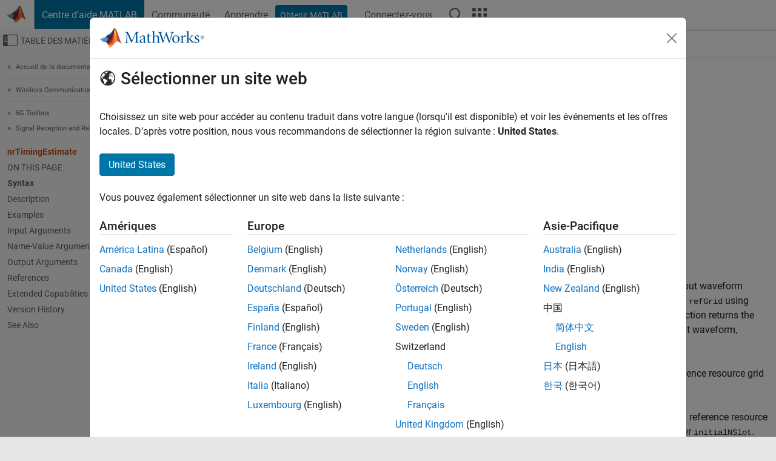

--- FILE ---
content_type: text/html
request_url: https://fr.mathworks.com/help/5g/ref/nrtimingestimate.html
body_size: 19067
content:
<!DOCTYPE html><html lang="fr"><head><script>window.mwDocMetadata = {"isLoggedIn":false,"exampleVersionSpec":["=25.2"],"isArchivedDoc":false};</script>
	<meta charset="utf-8"/>
	<meta name="viewport" content="width=device-width, initial-scale=1.0"/>
	

	<link rel="icon" href="https://fr.mathworks.com/etc.clientlibs/mathworks/clientlibs/customer-ui/templates/common/resources/images/favicon.20251211153853409.ico" type="image/x-icon"/>
	<link rel="canonical" href="https://fr.mathworks.com/help/5g/ref/nrtimingestimate.html"/>
	<meta http-equiv="X-UA-Compatible" content="IE=edge"/>
	
	
		<meta name="twitter:card" content="summary_large_image"/>
		<meta name="twitter:site" content="@MathWorks"/>
		
		<meta name="twitter:image" content="https://fr.mathworks.com/template-service/help/full-header-footer-offcanvas-bs5/_jcr_content/ogImageSecureUrl.adapt.1200.medium.jpg/1744384063106.jpg"/>
		<meta property="og:image:url" content="https://fr.mathworks.com/template-service/help/full-header-footer-offcanvas-bs5/_jcr_content/ogImageSecureUrl.adapt.1200.medium.jpg/1744384063106.jpg"/>
		<meta property="og:image:secure_url" content="https://fr.mathworks.com/template-service/help/full-header-footer-offcanvas-bs5/_jcr_content/ogImageSecureUrl.adapt.1200.medium.jpg/1744384063106.jpg"/>
	
	<meta property="og:url" content="https://fr.mathworks.com/help/5g/ref/nrtimingestimate.html"/>
	<meta property="og:description" content="This MATLAB function performs practical timing estimation by cross-correlating input waveform waveform with a reference waveform."/>
	<meta property="og:title" content="nrTimingEstimate - Practical timing estimation - MATLAB"/>
	<meta property="og:type" content="website"/>
	

	

	
    
<script src="https://fr.mathworks.com/etc.clientlibs/mathworks/clientlibs/customer-ui/components/webvitals.min.20251211153853409.js"></script>




	
	

	
	
	

	

	
	
		
    
<link rel="stylesheet" href="https://fr.mathworks.com/etc.clientlibs/mathworks/clientlibs/customer-ui/components/bootstrap5.min.20251211153853409.css" type="text/css"/>



		
    
<link rel="stylesheet" href="https://fr.mathworks.com/etc.clientlibs/mathworks/clientlibs/customer-ui/templates/common/bs5.min.20251211153853409.css" type="text/css"/>



	
	
	
    
<link rel="stylesheet" href="https://fr.mathworks.com/etc.clientlibs/mathworks/clientlibs/customer-ui/templates/offcanvasv5.min.20251211153853409.css" type="text/css"/>



	

	<link href="https://fr.mathworks.com/etc.clientlibs/mathworks/clientlibs/customer-ui/templates/common/resources/fonts/roboto/roboto-latin-italic-400.20251211153853409.woff2" rel="preload" as="font" type="font/woff2" crossorigin=""/>
	<link href="https://fr.mathworks.com/etc.clientlibs/mathworks/clientlibs/customer-ui/templates/common/resources/fonts/roboto/roboto-latin-italic-500.20251211153853409.woff2" rel="preload" as="font" type="font/woff2" crossorigin=""/>
	<link href="https://fr.mathworks.com/etc.clientlibs/mathworks/clientlibs/customer-ui/templates/common/resources/fonts/roboto/roboto-latin-italic-700.20251211153853409.woff2" rel="preload" as="font" type="font/woff2" crossorigin=""/>
	<link href="https://fr.mathworks.com/etc.clientlibs/mathworks/clientlibs/customer-ui/templates/common/resources/fonts/roboto/roboto-latin-normal-400.20251211153853409.woff2" rel="preload" as="font" type="font/woff2" crossorigin=""/>
	<link href="https://fr.mathworks.com/etc.clientlibs/mathworks/clientlibs/customer-ui/templates/common/resources/fonts/roboto/roboto-latin-normal-500.20251211153853409.woff2" rel="preload" as="font" type="font/woff2" crossorigin=""/>
	<link href="https://fr.mathworks.com/etc.clientlibs/mathworks/clientlibs/customer-ui/templates/common/resources/fonts/roboto/roboto-latin-normal-700.20251211153853409.woff2" rel="preload" as="font" type="font/woff2" crossorigin=""/>
	<link href="https://fr.mathworks.com/etc.clientlibs/mathworks/clientlibs/customer-ui/templates/common/resources/fonts/mathworks.20251211153853409.woff" rel="preload" as="font" type="font/woff" crossorigin=""/>

	
		
		<script>(function(g,b,d,f){(function(a,c,d){if(a){var e=b.createElement("style");e.id=c;e.innerHTML=d;a.appendChild(e)}})(b.getElementsByTagName("head")[0],"at-body-style",d);setTimeout(function(){var a=b.getElementsByTagName("head")[0];if(a){var c=b.getElementById("at-body-style");c&&a.removeChild(c)}},f)})(window,document,"[class*='personalization-container']:not([id^='web-application']) {opacity: 0 !important}",1E3);</script> <script src="//assets.adobedtm.com/d0cc0600946eb3957f703b9fe43c3590597a8c2c/satelliteLib-e8d23c2e444abadc572df06537e2def59c01db09.js" async=""></script>

	
	

	

	

	<title>nrTimingEstimate - Practical timing estimation - MATLAB
</title>
	



<script src="https://fr.mathworks.com/etc.clientlibs/mathworks/clientlibs/customer-ui/components/jquery.min.20251211153853409.js"></script><script src="https://fr.mathworks.com/etc.clientlibs/mathworks/clientlibs/customer-ui/components/jquery-migrate.min.20251211153853409.js"></script>
<meta xmlns="http://www.w3.org/1999/xhtml" http-equiv="Content-Script-Type" content="text/javascript"/>

<link xmlns="http://www.w3.org/1999/xhtml" href="/help/releases/R2025b/includes/web/css/doc_center.css" rel="stylesheet" type="text/css"/>

<script src="/help/releases/R2025b/includes/shared/equationrenderer/release/MathRenderer.js"></script>
<script src="/help/releases/R2025b/includes/shared/scripts/l10n.js"></script>
<script src="/help/releases/R2025b/includes/shared/scripts/docscripts.js"></script>
<script src="/help/releases/R2025b/includes/shared/scripts/f1help.js"></script>
<script src="/help/releases/R2025b/includes/shared/scripts/mw.imageanimation.js"></script>
<script src="/help/releases/R2025b/includes/shared/scripts/jquery.highlight.js"></script>
<script src="/help/releases/R2025b/includes/product/scripts/underscore-min.js"></script>


<script xmlns="http://www.w3.org/1999/xhtml" src="/help/releases/R2025b/includes/shared/scripts/localstorage.js"></script>

<script src="/help/releases/R2025b/includes/web/scripts/overload.js"></script>
<script src="/help/releases/R2025b/includes/shared/scripts/helpservices.js"></script>
<script src="/help/releases/R2025b/includes/product/scripts/productfilter.js"></script>
<script src="/help/releases/R2025b/includes/shared/scripts/matlab_dialog_shared.js"></script>
<link href="/help/releases/R2025b/includes/shared/highlight/styles/mwdochighlight.min.css" rel="stylesheet" type="text/css"/>
<script src="/help/releases/R2025b/includes/shared/highlight/highlight.min.js"></script>
<link href="/help/releases/R2025b/includes/web/css/doc_center_print.css" rel="stylesheet" type="text/css" media="print"/>
	<meta name="robots" content="all"/><meta name="description" content="This MATLAB function performs practical timing estimation by cross-correlating input waveform waveform with a reference waveform."/><style>/*BS5 - UserNav*/
	@media (min-width:992px) {
  	body.-has_usernav {      
    #localnav .navbar-nav { margin:0 0 0 -5px !important; display:inline-block; font-size:0; white-space:nowrap; }
    #localnav .navbar-nav > li { padding:0 !important; margin-bottom:0; display:inline-block; font-size:13px; line-height:1.00; float:none; }
    #localnav .navbar-nav > .nav-item + .nav-item { padding-left:1px !important; border-left:none !important; }
    #localnav .navbar-nav > li > a { padding:10px 10px 8px !important; border-radius:4px; display:inline-block; line-height:1.00; text-align:center; }

    #localnav .navbar-nav > li > a,
    #localnav .navbar-nav > li > a:visited { color:var(--mw-ws-global-link-color);  }    
    #localnav .navbar-nav > li > a:hover { background:var(--mw-ws-additive-color-transparent); color:var(--mw-color-brand03) !important; text-decoration:none !important; }
    #localnav .navbar-nav > li > a:focus { outline-offset:-2px; }

    #localnav .navbar-nav > li > a.active { background:#e6f2fa !important; color:var(--mw-ws-global-color) !important; }
    #localnav .navbar-nav > li > a.active:hover { background:#e6f2fa !important; color:var(--mw-ws-global-color) !important; }    

    #localnav .navbar-nav > li > a >.result_count { font-size:11px; }

    #localnav > li#crux_nav_documentation.active { padding:10px 10px 8px; border-radius:var(--mw-ws-global-border-radius); background:#e6f2fa; color:var(--mw-ws-global-color); line-height:1.00; text-align:center; }
    #localnav > li#crux_nav_documentation.active > a { padding:0; background:var(--mw-ws-additive-color-transparent); }
  }
}

@media (max-width:991.98px) {
  body.-has_usernav {   
    #localnav .navbar-nav { width:100% !important; }
    #localnav .navbar-nav > li { padding-left:0 !important; font-size:13px; }
    #localnav .navbar-nav > li > a.active { background:#e6f2fa; color:var(--mw-ws-global-color) !important; }
  }
}</style><style>#localnav:has(.alert) { height:calc(44px + 36px); padding-top:36px; }
			#localnav .alert { width: 100%; padding-top:2px; padding-right:5px; padding-bottom:2px; border-top:none; border-left:none; border-right:none; border-radius:0; display:flex; align-items:center; flex-direction:row; flex-wrap:nowrap; gap:7px; position:absolute; top:0; z-index:2;  }
			#localnav .alert p { margin-bottom:0; }
			#localnav .alert-dismissible .btn-close { margin-left:auto; position:relative; }</style><link rel="alternate" hreflang="x-default" href="https://www.mathworks.com/help/5g/ref/nrtimingestimate.html"/>
	<link rel="alternate" hreflang="de" href="https://de.mathworks.com/help/5g/ref/nrtimingestimate.html"/>
	<link rel="alternate" hreflang="en" href="https://www.mathworks.com/help/5g/ref/nrtimingestimate.html"/>
	<link rel="alternate" hreflang="es" href="https://la.mathworks.com/help/5g/ref/nrtimingestimate.html"/>
	<link rel="alternate" hreflang="fr" href="https://fr.mathworks.com/help/5g/ref/nrtimingestimate.html"/>
	<link rel="alternate" hreflang="it" href="https://it.mathworks.com/help/5g/ref/nrtimingestimate.html"/>
	<link rel="alternate" hreflang="ja" href="https://jp.mathworks.com/help/5g/ref/nrtimingestimate.html"/>
	<link rel="alternate" hreflang="ko" href="https://kr.mathworks.com/help/5g/ref/nrtimingestimate.html"/>
	<link rel="alternate" hreflang="zh" href="https://ww2.mathworks.cn/help/5g/ref/nrtimingestimate.html"/></head>



	<body id="template_offcanvas" class="site_lang_fr templateservice offcanvas_fluid
		  
		  
		  
 		  
		  -has_usernav
		  -is_full_header
		  
		  ">
		<a class="skip_link visually-hidden-focusable" href="#main">Passer au contenu</a>

		
		


	<div class="sticky-top" id="sticky_container">
		

	<header class="-has_matrix
					 -has_mwa
					 -has_store
					 -has_topnav
					 -has_subnav
					 ">
		<nav class="navbar navbar-expand-lg" aria-label="Navigation principale">
			<div class="container-fluid">
				<div class="d-lg-flex flex-row align-items-center" id="header_content_container">
					<a href="/?s_tid=user_nav_logo" class="navbar-brand d-inline-flex">
						
						<img src="https://fr.mathworks.com/etc.clientlibs/mathworks/clientlibs/customer-ui/templates/common/resources/images/mathworks-logo-membrane.20251211153853409.svg" class="mw_logo" alt="MathWorks" width="34" height="30"/>
					</a>

					<div class="sectionHead sectionhead containsResourceName resourceClass-sectionhead">


	<p class="d-inline-flex d-lg-none h1">
		<a href="/help/?s_tid=user_nav_help" class="add_cursor_pointer">Centre d’aide MATLAB</a>
		
	</p>
	




</div>


					<div class="d-flex d-lg-none" id="global_mobile_actuator_container_search">
						<button class="navbar-toggler btn collapsed" id="global_search_mobile_actuator" type="button" data-toggle="collapse" data-bs-toggle="collapse" data-target="#global_search_mobile" data-bs-target="#global_search_mobile" aria-controls="global_search_mobile" aria-expanded="false" aria-label="Toggle Search">
							<span class="icon-search"></span>
						</button>
					</div>
					<div class="navbar-collapse collapse" id="global_search_mobile">
						<div id="global_search_mobile_placeholder"></div>
						<div id="global_search_container">
							<div class="sectionHeadSearchBox sectionheadsearchbox containsResourceName resourceClass-sectionheadsearchbox">

	

	
		
    
<script src="https://fr.mathworks.com/etc.clientlibs/mathworks/clientlibs/customer-ui/components/sectionheadsearchbox/bs5.min.20251211153853409.js"></script>



		
    
<link rel="stylesheet" href="https://fr.mathworks.com/etc.clientlibs/mathworks/clientlibs/customer-ui/components/typeahead.min.20251211153853409.css" type="text/css"/>
<script src="https://fr.mathworks.com/etc.clientlibs/mathworks/clientlibs/customer-ui/components/lodash.min.20251211153853409.js"></script>
<script src="https://fr.mathworks.com/etc.clientlibs/mathworks/clientlibs/customer-ui/components/handlebars.min.20251211153853409.js"></script>
<script src="https://fr.mathworks.com/etc.clientlibs/mathworks/clientlibs/customer-ui/components/typeahead.min.20251211153853409.js"></script>



		
    



		
		<form name="search" id="site_search" class="site_search" action="/support/search.html" method="get" data-release="R2025b" data-language="fr">
			<div class="input-group">
				<label id="search-mathworks" class="visually-hidden" for="query">Effectuer une recherche</label>
				<input type="hidden" name="c[]" id="site_search_collection" value="support"/>
				<input type="search" name="q" id="query" class="form-control conjoined_search" aria-autocomplete="list" autocomplete="off" role="combobox" aria-controls="search_suggestions" aria-haspopup="listbox" aria-expanded="true" aria-activedescendant="" placeholder="Effectuer une recherche" data-site-domain="fr" data-site-language="fr" data-typeahead-proxy-url="https://services.mathworks.com/typeahead" data-typeahead-type="grouped" data-typeahead-result-count="5" data-typeahead-collection="functions,blocks" data-label-suggestions="Suggestions" data-label-see-all-results="See all results" aria-labelledby="search-mathworks" aria-owns="sectionHeadSearchDropdown"/>
				<button class="btn btn_color_blue btn-outline dropdown-toggle" type="button" data-toggle="dropdown" data-bs-toggle="dropdown" aria-expanded="false" id="site_search_selector">Centre d&#39;aide</button>
				<ul class="dropdown-menu dropdown-menu-end" id="sectionHeadSearchDropdown">
					
						<li style="display:none;"><a class="dropdown-item" href="#" data-placeholder="Effectuer une recherche" data-collection="support" data-action="https://fr.mathworks.com/support/search.html" data-parameter="q">Centre d&#39;aide</a></li>
					
					<li><a class="dropdown-item" href="#" data-placeholder="Rechercher sur MathWorks.com" data-collection="entire_site" data-action="https://fr.mathworks.com/search.html" data-parameter="q">MathWorks</a></li>
				</ul>
				<button type="submit" id="searchbutton" class="btn btn_color_blue btn-outline icon-search" aria-label="Recherche"></button>
			</div>
		</form>
	

	

</div>

						</div>
					</div>


					<div class="d-flex d-lg-none" id="global_mobile_actuator_container_navigation">
						<button class="navbar-toggler collapsed btn" id="global_navigation_mobile_actuator" type="button" data-toggle="collapse" data-bs-toggle="collapse" data-target="#global_navigation" data-bs-target="#global_navigation" aria-controls="global_navigation" aria-expanded="false" aria-label="${alwaystranslate:&#39;Toggle Main Navigation&#39;}">
							<span class="icon-menu-full"></span>
						</button>
					</div>
					<div class="collapse navbar-collapse" id="global_navigation">
						
						<div class="topNavigation topnavigation containsResourceName resourceClass-topnavigation">



	<ul class="navbar-nav flex-grow-1 align-items-lg-center mb-0">
		
		
			<li class="nav-item dropdown" id="globalnav_item_helpcenter">
				
	
	
	

	

	<a href="/help/?s_tid=user_nav_help" class="nav-link active ">

		

		
			
			Centre d’aide MATLAB</a>

		
		
	

				
			</li>
		
			<li class="nav-item dropdown" id="globalnav_item_community">
				
	
	
	

	

	<a href="/matlabcentral/?s_tid=user_nav_community" class="nav-link ">

		

		
			
			Communauté</a>

		
		
	

				
			</li>
		
			<li class="nav-item dropdown" id="globalnav_item_learning">
				
	
	
	

	

	<a href="https://matlabacademy.mathworks.com/?s_tid=user_nav_learning" class="nav-link ">

		

		
			
			Apprendre</a>

		
		
	

				
			</li>
		

		
		<li class="nav-item  -alignment_lg_end" id="globalnav_item_matlab">
			
			

			
	
	
	

	

	<a href="https://login.mathworks.com/embedded-login/landing.html?cid=getmatlab&amp;s_tid=user_nav_getml" style="display:none !important;" class="not-logged-in btn btn_color_blue d-block d-lg-inline-flex ">

		

		
			
			Obtenir MATLAB</a>

		
		
	

			
	
	
	

	

	<a href="https://login.mathworks.com/embedded-login/landing.html?cid=getmatlab&amp;s_tid=user_nav_getml" style="display:none !important;" class="logged-in btn btn_color_blue d-block d-lg-inline-flex ">

		

		
			
			MATLAB</a>

		
		
	


		</li>

		
		
			<li class="nav-item dropdown -alignment_lg_end" id="globalnav_item_mwa">
				<a href="#" class="nav-link headernav_login mwa-nav_login" id="mwanav_item_login" style="display: none;" aria-label="Se connecter">
					Connectez-vous
				</a>

				<a href="#" class="nav-link headernav_logout dropdown-toggle" id="mwanav_actuator" role="button" data-toggle="dropdown" data-bs-toggle="dropdown" aria-expanded="false" style="display: none;" title="Accédez à votre compte MathWorks">
					<span class="mwanav_avatar mwa_image_drop_down"></span>
					<span class="mobile_account_name visually_hidden_xxl visually_hidden_xl visually_hidden_lg hidden-md hidden-lg"></span>
				</a>
				<ul class="dropdown-menu dropdown-menu-lg-end" id="mwanav_dropdown_menu">
					<li id="mwanav_item_account"><a class="mwa-account dropdown-item">Mon compte</a></li>
					<li id="mwanav_item_community"><a class="mwa-community-profile dropdown-item">Mon profil</a></li>
					<li id="mwanav_item_associate"><a class="mwa-link-license dropdown-item">Mes licences</a></li>
					<li><hr class="dropdown-divider"/></li>
					<li id="mwanav_item_logout"><a class="mwa-logout dropdown-item">Se déconnecter</a></li>
				</ul>
			</li>
		

		

		

		<li class="nav-item d-block d-lg-none" id="globalnav_item_mobile_cta_support">
			
	
	
	

	

	<a href="/support/contact_us.html" id="mobile_cta_support" class="nav-link ">

		

		
			<span class="icon-phone"></span>
			Contactez le support MathWorks</a>

		
		
	

		</li>

		<li class="nav-item d-block d-lg-none" id="globalnav_item_mobile_cta_corporate">
			
	
	
	

	

	<a href="/" id="mobile_cta_corporate" class="nav-link ">

		

		
			<span class="icon-membrane"></span>
			Visit mathworks.com</a>

		
		
	

		</li>

		<li class="nav-item dropdown d-none d-lg-block -alignment_lg_end" id="globalnav_item_search">
			<a href="#" class="nav-link dropdown-toggle" role="button" data-toggle="dropdown" data-bs-toggle="dropdown" aria-expanded="false" aria-label="Recherche"><span class="icon-search"></span></a>
			<div class="dropdown-menu">
				<div class="container-lg">
					<div class="row align-items-center">
						
						
							<div class="col">
								<div id="global_search_desktop_placeholder"></div>
							</div>
						
					</div>
				</div>
			</div>
		</li>

		<li class="nav-item d-none d-lg-block -alignment_lg_end" id="globalnav_item_matrix">
			<mw-matrix lang="fr" tier="DOTCOM" env="prod" bsversion="bs5" class="nav-link" host="https://fr.mathworks.com"></mw-matrix>
		</li>
	</ul>


	


</div>

					</div>
				</div>

				
			</div>
		</nav>
	</header>



		
		
		
	</div>





		
<div id="offcanvas_container">
	

	<div class="collapse collapse-horizontal" id="offcanvas_menu" data-offcanvas-id="helpcenter-offcanvas">
		<button class="btn collapsed" id="offcanvas_actuator" type="button" data-bs-toggle="collapse" data-bs-target="#offcanvas_menu" aria-expanded="false" aria-controls="offcanvas_menu">
			<span class="icon-offcanvas-menu"><span class="visually-hidden">Activer/désactiver l&#39;affichage du menu de navigation</span></span> <span class="offcanvas_actuator_label" aria-hidden="true">Table des matières</span>
		</button>
		<div id="offcanvas_menu_content"><nav class="offcanvas_nav" role="navigation">
<div class="search_refine_v4 -presentation_browse">
<div id="facets_area">
<div class="personalization-container" id="web-application-offcanvas-container">
<ol itemscope="" itemtype="https://schema.org/BreadcrumbList" class="nav_breadcrumb list-unstyled" id="ul_left_nav_ancestors">
  <li itemscope="" itemtype="http://www.schema.org/ListItem" itemprop="itemListElement">
	  <a itemprop="item" href="/help/index.html?s_tid=CRUX_lftnav">
      <span itemprop="name">Accueil de la documentation</span>
		</a>
    <meta itemprop="position" content="1"/>
	</li>
</ol>
<ol itemscope="" itemtype="https://schema.org/BreadcrumbList" class="nav_breadcrumb list-unstyled" id="ul_left_nav_productgroups">
<li itemscope="" itemtype="http://schema.org/ListItem" itemprop="itemListElement">
	<a itemprop="item" href="/help/overview/wireless-communications.html?s_tid=hc_product_group_bc">
    <span itemprop="name">Wireless Communications</span>
	</a>
  <meta itemprop="position" content="1"/>
</li></ol><ol itemscope="" itemtype="https://schema.org/BreadcrumbList" class="nav_disambiguation list-unstyled"><li itemscope="" itemtype="http://schema.org/ListItem" itemprop="itemListElement">
						<a itemprop="item" href="../index.html?s_tid=CRUX_lftnav" id="index">
              <span itemprop="name">5G Toolbox</span>
            </a>
            <meta itemprop="position" content="1"/>
					</li><li itemscope="" itemtype="http://schema.org/ListItem" itemprop="itemListElement">
						<a itemprop="item" href="../signal-reception-and-recovery.html?s_tid=CRUX_lftnav" id="mw_a4b0c036-7863-4e01-bbc8-aa1b2e1395e7">
              <span itemprop="name">Signal Reception and Recovery</span>
            </a>
            <meta itemprop="position" content="2"/>
					</li></ol><ul class="nav_scrollspy nav list-unstyled" id="nav_scrollspy" aria-label="On this page">
	<li class="nav_scrollspy_function nav-item notranslate" aria-hidden="true">nrTimingEstimate</li>

<li class="nav_scrollspy_title" id="SSPY810-refentry">On this page</li><li class="nav-item"><a href="#mw_dbc0d495-5b32-48af-b63d-1e282ff5877c" class="intrnllnk nav-link">Syntax</a></li><li class="nav-item"><a href="#description" class="intrnllnk nav-link">Description</a></li><li class="nav-item"><a href="#mw_c9d819e2-c232-4010-bd4a-6bc93aef0f71" class="intrnllnk nav-link">Examples</a><ul class="nav"><li class="nav-item"><a href="#mw_e38e43e3-4c11-472e-84e4-adf16291a333" class="intrnllnk nav-link">Estimate Timing Offset for TDL-C Channel Transmission</a></li></ul></li><li class="nav-item"><a href="#mw_c63eb29b-7341-4ed7-b006-d7c7e94c4364" class="intrnllnk nav-link">Input Arguments</a><ul class="nav"><li class="nav-item"><a href="#mw_function_nrTimingEstimate_sep_mw_3cbeae39-cf8f-4ffc-8cd5-1049e2c6108b" class="intrnllnk nav-link">carrier</a></li><li class="nav-item"><a href="#mw_2775d6c8-6792-4572-b9fd-fecb2670106a" class="intrnllnk nav-link">waveform</a></li><li class="nav-item"><a href="#mw_08040141-f973-4b89-a62f-b599307f0a43" class="intrnllnk nav-link">refGrid</a></li><li class="nav-item"><a href="#mw_ad49b561-e149-4461-9924-6b8ed89db46c" class="intrnllnk nav-link">refInd</a></li><li class="nav-item"><a href="#mw_function_nrTimingEstimate_sep_mw_1cd158d9-5d9f-48d1-9494-818dc6244951" class="intrnllnk nav-link">refSym</a></li><li class="nav-item"><a href="#mw_function_nrTimingEstimate_sep_mw_a8dc13ba-1028-4cc6-b58b-074988b2d1ab" class="intrnllnk nav-link">nrb</a></li><li class="nav-item"><a href="#mw_function_nrTimingEstimate_sep_mw_8ade71ad-e5ed-4f09-9f9c-d0e6b9550186" class="intrnllnk nav-link">scs</a></li><li class="nav-item"><a href="#mw_17a99838-8b55-492a-995a-056a951f5c0b" class="intrnllnk nav-link">initialNSlot</a></li></ul></li><li class="nav-item"><a href="#namevaluepairs" class="intrnllnk nav-link">Name-Value Arguments</a><ul class="nav"><li class="nav-item"><a href="#mw_function_nrTimingEstimate_sep_mw_6387a79d-817e-4422-bcd7-463d1cb2419e" class="intrnllnk nav-link">CyclicPrefix</a></li><li class="nav-item"><a href="#mw_function_nrTimingEstimate_sep_mw_64e0f2e5-239b-4712-aace-dc0aa0c140fb" class="intrnllnk nav-link">Nfft</a></li><li class="nav-item"><a href="#mw_function_nrTimingEstimate_sep_mw_e963d26f-6886-409a-b507-8e77a388092d" class="intrnllnk nav-link">SampleRate</a></li><li class="nav-item"><a href="#mw_function_nrTimingEstimate_sep_mw_99b56102-3ba5-47c8-a5f1-50dc9488ffb3" class="intrnllnk nav-link">CarrierFrequency</a></li></ul></li><li class="nav-item"><a href="#mw_a39e997a-a117-4d9c-a123-2577029d584d" class="intrnllnk nav-link">Output Arguments</a><ul class="nav"><li class="nav-item"><a href="#mw_d4572ad3-8f16-456a-bb14-fb842dedc368" class="intrnllnk nav-link">offset</a></li><li class="nav-item"><a href="#mw_073a9217-d66a-4722-a1bc-d423b8a27559" class="intrnllnk nav-link">mag</a></li></ul></li><li class="nav-item"><a href="#References" class="intrnllnk nav-link">References</a></li><li class="nav-item"><a href="#refsect-extended-capabilities" class="intrnllnk nav-link">Extended Capabilities</a></li><li class="nav-item"><a href="#mw_1e7c23d6-776f-4f6a-a8c6-43912802582f" class="intrnllnk nav-link">Version History</a><ul class="nav"><li class="nav-item"><a href="#mw_b1eadef8-15cd-419c-8319-986d71f2cb63" class="intrnllnk nav-link">Subcarrier spacing for FR2-2</a></li><li class="nav-item"><a href="#mw_ed01c741-69a8-4804-84a2-40ee8a334413" class="intrnllnk nav-link">C/C++ code generation updates</a></li></ul></li><li class="nav-item"><a href="#mw_function_nrTimingEstimate_seealso" class="intrnllnk nav-link">See Also</a></li></ul></div>
</div>
</div>
</nav>
			<div class="sidebar parsys containsResourceName resourceClass-parsys"><div class="targetcontainer containsResourceName resourceClass-targetcontainer section">



<div class="personalization-container " id="web-application-offcanvas-container">
	<div><div class="targetContent parsys containsResourceName resourceClass-parsys">
</div>
</div>
</div></div>

</div>

		</div>
		
    
<script src="https://fr.mathworks.com/etc.clientlibs/mathworks/clientlibs/customer-ui/templates/offcanvasv5.min.20251211153853409.js"></script>



	</div>


	<div id="offcanvas_body_container">
		<div id="offcanvas_body">
			

	
	<div class="localnav" id="localnav">
		<div class="localnav_container">
			<div class="container-fluid">
				<div class="row">
					<div class="col-12">
						<nav class="navbar navbar-expand-lg" aria-label="Local Navigation">
							<button class="navbar-toggler" type="button" id="localnav_actuator" data-toggle="collapse" data-bs-toggle="collapse" data-target="#local_navigation" data-bs-target="#local_navigation" aria-controls="localnav" aria-expanded="false" aria-label="Menu de navigation"><span class="icon-kebab"></span></button>
							<div class="collapse navbar-collapse" id="local_navigation">
								<div class="localNavigation localnav containsResourceName resourceClass-localnav">



	
	<ul class="navbar-nav  crux_resource_list crux_browse" id="localnav_navbar">
	<li class="nav-item crux_resource" data-nav-id="crux_nav_documentation">
		<a class="nav-link active" href="/help/5g/signal-reception-and-recovery.html?s_tid=CRUX_topnav" data-id="">
			Documentation
	    </a>
	</li>

	<li class="nav-item crux_resource" data-nav-id="crux_nav_examples">
		<a class="nav-link " href="/help/5g/examples.html?s_tid=CRUX_topnav&amp;category=signal-reception-and-recovery" data-id="">
			Examples
	    </a>
	</li>

	<li class="nav-item crux_resource" data-nav-id="crux_nav_function">
		<a class="nav-link " href="/help/5g/referencelist.html?type=function&amp;s_tid=CRUX_topnav&amp;category=signal-reception-and-recovery" data-id="">
			Functions
	    </a>
	</li>

	<li class="nav-item crux_resource" data-nav-id="crux_nav_block">
		<a class="nav-link " href="/help/5g/referencelist.html?type=block&amp;s_tid=CRUX_topnav&amp;category=signal-reception-and-recovery" data-id="">
			Blocks
	    </a>
	</li>

	<li class="nav-item crux_resource" data-nav-id="crux_nav_app">
		<a class="nav-link " href="/help/5g/referencelist.html?type=app&amp;s_tid=CRUX_topnav&amp;category=signal-reception-and-recovery" data-id="">
			Apps
	    </a>
	</li>

	<li class="nav-item crux_resource" data-nav-id="crux_nav_video">
		<a class="nav-link " href="/support/search.html?fq%5B%5D=asset_type_name:video&amp;fq%5B%5D=category:5g/signal-reception-and-recovery&amp;page=1&amp;s_tid=CRUX_topnav" data-id="">
			Vidéos
	    </a>
	</li>

	<li class="nav-item crux_resource" data-nav-id="crux_nav_answers">
		<a class="nav-link " href="/support/search.html?fq%5B%5D=asset_type_name:answer&amp;fq%5B%5D=category:5g/signal-reception-and-recovery&amp;page=1&amp;s_tid=CRUX_topnav" data-id="">
			Réponses
	    </a>
	</li>
</ul>




</div>

							</div>
						</nav>
					</div>
				</div>
			</div>
		</div>
	</div>



			<div class="introParsys parsys containsResourceName resourceClass-parsys">
</div>

			<div class="content_container" id="content_container">
				<div class="container-fluid">
					<div class="row">
						<div class="col" id="offcanvas_fixed_menu_container"> </div>
						<div class="col" id="offcanvas_content_container">
							
							<div id="offcanvas_focus_actuator" tabindex="0" class="d-block d-md-none"><span class="visually-hidden">Contenu principal</span></div>
							

<main id="main" tabindex="-1">
	
	<section><div class="mainParsys parsys containsResourceName resourceClass-parsys"><div class="cssjs containsResourceName section resourceClass-cssjs">






<style>
@media (max-width:991.98px) {

    #localnav .nav-item:not(:first-child) .nav-link { padding-left:24px !important; }
    #localnav .dropdown-menu .dropdown-item { padding-left:calc(var(--bs-dropdown-item-padding-x) * 3); }

}
</style>
</div>
<div class="cssjs containsResourceName section resourceClass-cssjs">





	
    
<link rel="stylesheet" href="https://fr.mathworks.com/etc.clientlibs/mathworks/clientlibs/customer-ui/components/embeddedchat/bs5.min.20251211153853409.css" type="text/css"/>
<script src="https://fr.mathworks.com/etc.clientlibs/mathworks/clientlibs/customer-ui/templates/akamai.min.20251211153853409.js"></script>
<script src="https://fr.mathworks.com/etc.clientlibs/mathworks/clientlibs/customer-ui/components/embeddedchat/bs5.min.20251211153853409.js"></script>



	
	



</div>
<div class="cssjs containsResourceName section resourceClass-cssjs">






<style>
@media (max-width: 991.98px) {
    #localnav_actuator { width:auto !important; padding-left:10px !important; display: flex !important; align-items:center !important; flex-direction: row-reverse !important; justify-content:center !important; }
    #localnav_actuator:after { padding-right:5px; content:"Ressources"; font-size:14px; white-space:nowrap; }
    #localnav_actuator .icon-kebab { position:relative; top:-1px; }
    #localnav_actuator .icon-kebab:before { content: "\e60f" !important; font-size:16px; }
}
</style>
</div>
<div class="cssjs containsResourceName section resourceClass-cssjs">





	
	
    
<link rel="stylesheet" href="https://fr.mathworks.com/etc.clientlibs/mathworks/clientlibs/customer-ui/templates/mathworks-aem.min.20251211153853409.css" type="text/css"/>
<link rel="stylesheet" href="https://fr.mathworks.com/etc.clientlibs/mathworks/clientlibs/customer-ui/components/searchrefine.min.20251211153853409.css" type="text/css"/>
<link rel="stylesheet" href="https://fr.mathworks.com/etc.clientlibs/mathworks/clientlibs/customer-ui/components/panel.min.20251211153853409.css" type="text/css"/>
<link rel="stylesheet" href="https://fr.mathworks.com/etc.clientlibs/mathworks/clientlibs/customer-ui/components/card.min.20251211153853409.css" type="text/css"/>
<link rel="stylesheet" href="https://fr.mathworks.com/etc.clientlibs/mathworks/clientlibs/customer-ui/templates/search.min.20251211153853409.css" type="text/css"/>



	



</div>
<div class="cssjs containsResourceName section resourceClass-cssjs">





	
	
    
<link rel="stylesheet" href="https://fr.mathworks.com/etc.clientlibs/mathworks/clientlibs/customer-ui/components/form.min.20251211153853409.css" type="text/css"/>



	



</div>
<div class="cssjs containsResourceName section resourceClass-cssjs">





	
    
<link rel="stylesheet" href="https://fr.mathworks.com/etc.clientlibs/mathworks/clientlibs/customer-ui/components/nuggets.min.20251211153853409.css" type="text/css"/>
<script src="https://fr.mathworks.com/etc.clientlibs/mathworks/clientlibs/customer-ui/components/nuggets.min.20251211153853409.js"></script>



	
	



</div>
<div class="cssjs containsResourceName section resourceClass-cssjs">





	
    



	
	



</div>
<div class="cssjs containsResourceName section resourceClass-cssjs">





	
    
<link rel="stylesheet" href="https://fr.mathworks.com/etc.clientlibs/mathworks/clientlibs/customer-ui/components/accordion.min.20251211153853409.css" type="text/css"/>
<link rel="stylesheet" href="https://fr.mathworks.com/etc.clientlibs/mathworks/clientlibs/customer-ui/components/alert.min.20251211153853409.css" type="text/css"/>
<link rel="stylesheet" href="https://fr.mathworks.com/etc.clientlibs/mathworks/clientlibs/customer-ui/components/band.min.20251211153853409.css" type="text/css"/>
<link rel="stylesheet" href="https://fr.mathworks.com/etc.clientlibs/mathworks/clientlibs/customer-ui/components/blockquote.min.20251211153853409.css" type="text/css"/>
<link rel="stylesheet" href="https://fr.mathworks.com/etc.clientlibs/mathworks/clientlibs/customer-ui/components/image.min.20251211153853409.css" type="text/css"/>
<link rel="stylesheet" href="https://fr.mathworks.com/etc.clientlibs/mathworks/clientlibs/customer-ui/components/inpagenav.min.20251211153853409.css" type="text/css"/>
<link rel="stylesheet" href="https://fr.mathworks.com/etc.clientlibs/mathworks/clientlibs/customer-ui/components/table.min.20251211153853409.css" type="text/css"/>
<script src="https://fr.mathworks.com/etc.clientlibs/mathworks/clientlibs/customer-ui/components/accordion.min.20251211153853409.js"></script>
<script src="https://fr.mathworks.com/etc.clientlibs/mathworks/clientlibs/customer-ui/components/panel.min.20251211153853409.js"></script>



	
	



</div>
<div class="targetcontainer containsResourceName resourceClass-targetcontainer section">



<div class="personalization-container " id="web-application-body-container">
<section xmlns="http://www.w3.org/1999/xhtml" id="doc_center_content" itemprop="content" lang="en" data-language="en" data-bs-spy="scroll" data-bs-target="#nav_scrollspy"><div id="pgtype-ref-function"><div class="function_ref"><span id="mw_function_nrTimingEstimate" class="anchor_target"></span><h1 class="r2025b notranslate" itemprop="title"><span class="refname">nrTimingEstimate</span></h1><div class="doc_topic_desc"><div class="purpose_container"><p itemprop="purpose">Practical timing estimation</p><div class="switch"><a href="javascript:void(0);" id="expandAllPage" data-allexpanded="true1">collapse all in page</a></div></div></div>
<span id="mw_dbc0d495-5b32-48af-b63d-1e282ff5877c" class="anchor_target"></span><div class="ref_sect"><h2 id="mw_dbc0d495-5b32-48af-b63d-1e282ff5877c">Syntax</h2><div class="syntax_signature"><div class="syntax_signature_module"><div class="code_responsive"><code class="synopsis"><a href="#d126e60634" class="intrnllnk">[offset,mag] = nrTimingEstimate(carrier,waveform,refGrid)</a></code></div><div class="code_responsive"><code class="synopsis"><a href="#d126e60662" class="intrnllnk">[offset,mag] = nrTimingEstimate(carrier,waveform,refInd,refSym)</a></code></div></div><div class="syntax_signature_module"><div class="code_responsive"><code class="synopsis"><a href="#d126e60696" class="intrnllnk">[offset,mag] = nrTimingEstimate(waveform,nrb,scs,initialNSlot,refGrid)</a></code></div><div class="code_responsive"><code class="synopsis"><a href="#d126e60732" class="intrnllnk">[offset,mag] = nrTimingEstimate(waveform,nrb,scs,initialNSlot,refInd,refSym)</a></code></div></div><div class="syntax_signature_module"><div class="code_responsive"><code class="synopsis"><a href="#d126e60769" class="intrnllnk">[offset,mag] = nrTimingEstimate(<span class="argument_placeholder">___</span>,Name,Value)</a></code></div></div></div></div><div class="clear"></div><span id="mw_0d95379f-4729-4c5f-970e-6d233aa3dad6" class="anchor_target"></span><h2 id="description">Description</h2><div class="descriptions"><div class="cshsummary" id="csh_mw_function_nrTimingEstimate"><div class="description_module"><span id="mw_5bc6021c-3fb3-49bb-ba9c-ae466b7847ac" class="anchor_target"></span>
      <div class="description_element"><div class="code_responsive"><p><span id="d126e60634" itemprop="syntax"><code class="synopsis">[<a href="#mw_d4572ad3-8f16-456a-bb14-fb842dedc368" class="intrnllnk"><code class="argument">offset</code></a>,<a href="#mw_073a9217-d66a-4722-a1bc-d423b8a27559" class="intrnllnk"><code class="argument">mag</code></a>] = nrTimingEstimate(<a href="#mw_function_nrTimingEstimate_sep_mw_3cbeae39-cf8f-4ffc-8cd5-1049e2c6108b" class="intrnllnk"><code class="argument">carrier</code></a>,<a href="#mw_2775d6c8-6792-4572-b9fd-fecb2670106a" class="intrnllnk"><code class="argument">waveform</code></a>,<a href="#mw_08040141-f973-4b89-a62f-b599307f0a43" class="intrnllnk"><code class="argument">refGrid</code></a>)</code></span>
          performs practical timing estimation by cross-correlating input waveform
            <code class="argument">waveform</code> with a reference waveform. The function obtains the
          reference waveform by modulating reference resource grid <code class="argument">refGrid</code>
          using orthogonal frequency division multiplexing (OFDM). <code class="argument">carrier</code>
          specifies the parameters for the OFDM modulation. The function returns the estimated
          timing offset, <code class="argument">offset</code>, and the estimated impulse response magnitude,
            <code class="argument">mag</code>, for each receive antenna in the input waveform, summed across
          all reference signal ports.</p></div></div>
      <div class="description_element"><div class="code_responsive"><p><span id="d126e60662" itemprop="syntax"><code class="synopsis">[<a href="#mw_d4572ad3-8f16-456a-bb14-fb842dedc368" class="intrnllnk"><code class="argument">offset</code></a>,<a href="#mw_073a9217-d66a-4722-a1bc-d423b8a27559" class="intrnllnk"><code class="argument">mag</code></a>] = nrTimingEstimate(<a href="#mw_function_nrTimingEstimate_sep_mw_3cbeae39-cf8f-4ffc-8cd5-1049e2c6108b" class="intrnllnk"><code class="argument">carrier</code></a>,<a href="#mw_2775d6c8-6792-4572-b9fd-fecb2670106a" class="intrnllnk"><code class="argument">waveform</code></a>,<a href="#mw_ad49b561-e149-4461-9924-6b8ed89db46c" class="intrnllnk"><code class="argument">refInd</code></a>,<a href="#mw_function_nrTimingEstimate_sep_mw_1cd158d9-5d9f-48d1-9494-818dc6244951" class="intrnllnk"><code class="argument">refSym</code></a>)</code></span>
          obtains the reference waveform by modulating a reference resource grid containing
          reference symbols <code class="argument">refSym</code> at locations <code class="argument">refInd</code> and
          using the OFDM modulation specified by <code class="argument">carrier</code>.</p></div></div>
    </div><div class="description_module"><span id="mw_63582eec-0cb3-4668-abb5-8b1bdf1a4f6c" class="anchor_target"></span>
      <div class="description_element"><div class="code_responsive"><p><span id="d126e60696" itemprop="syntax"><code class="synopsis">[<a href="#mw_d4572ad3-8f16-456a-bb14-fb842dedc368" class="intrnllnk"><code class="argument">offset</code></a>,<a href="#mw_073a9217-d66a-4722-a1bc-d423b8a27559" class="intrnllnk"><code class="argument">mag</code></a>] = nrTimingEstimate(<a href="#mw_2775d6c8-6792-4572-b9fd-fecb2670106a" class="intrnllnk"><code class="argument">waveform</code></a>,<a href="#mw_function_nrTimingEstimate_sep_mw_a8dc13ba-1028-4cc6-b58b-074988b2d1ab" class="intrnllnk"><code class="argument">nrb</code></a>,<a href="#mw_function_nrTimingEstimate_sep_mw_8ade71ad-e5ed-4f09-9f9c-d0e6b9550186" class="intrnllnk"><code class="argument">scs</code></a>,<a href="#mw_17a99838-8b55-492a-995a-056a951f5c0b" class="intrnllnk"><code class="argument">initialNSlot</code></a>,<a href="#mw_08040141-f973-4b89-a62f-b599307f0a43" class="intrnllnk"><code class="argument">refGrid</code></a>)</code></span>
          obtains the reference waveform by modulating reference resource grid
            <code class="argument">refGrid</code> and using OFDM modulation that spans
            <code class="argument">nrb</code> resource blocks at subcarrier spacing <code class="argument">scs</code>
          and initial slot number <code class="argument">initialNSlot</code>. </p></div><p class="syntax_example"><a href="nrtimingestimate.html#mw_e38e43e3-4c11-472e-84e4-adf16291a333" class="intrnllnk">example</a></p></div>
      <div class="description_element"><div class="code_responsive"><p><span id="d126e60732" itemprop="syntax"><code class="synopsis">[<a href="#mw_d4572ad3-8f16-456a-bb14-fb842dedc368" class="intrnllnk"><code class="argument">offset</code></a>,<a href="#mw_073a9217-d66a-4722-a1bc-d423b8a27559" class="intrnllnk"><code class="argument">mag</code></a>] = nrTimingEstimate(<a href="#mw_2775d6c8-6792-4572-b9fd-fecb2670106a" class="intrnllnk"><code class="argument">waveform</code></a>,<a href="#mw_function_nrTimingEstimate_sep_mw_a8dc13ba-1028-4cc6-b58b-074988b2d1ab" class="intrnllnk"><code class="argument">nrb</code></a>,<a href="#mw_function_nrTimingEstimate_sep_mw_8ade71ad-e5ed-4f09-9f9c-d0e6b9550186" class="intrnllnk"><code class="argument">scs</code></a>,<a href="#mw_17a99838-8b55-492a-995a-056a951f5c0b" class="intrnllnk"><code class="argument">initialNSlot</code></a>,<a href="#mw_ad49b561-e149-4461-9924-6b8ed89db46c" class="intrnllnk"><code class="argument">refInd</code></a>,<a href="#mw_function_nrTimingEstimate_sep_mw_1cd158d9-5d9f-48d1-9494-818dc6244951" class="intrnllnk"><code class="argument">refSym</code></a>)</code></span>
          obtains the reference waveform by modulating a resource grid containing reference symbols
            <code class="argument">refSym</code> at locations <code class="argument">refInd</code> and using the OFDM
          modulation specified by <code class="argument">nrb</code>, <code class="argument">scs</code>, and
            <code class="argument">initialNSlot</code>.</p></div></div>
    </div><div class="description_module"><span id="mw_1a91a852-f839-4699-8300-8398813f6943" class="anchor_target"></span>
      <div class="description_element"><div class="code_responsive"><p><span id="d126e60769" itemprop="syntax"><code class="synopsis">[<a href="#mw_d4572ad3-8f16-456a-bb14-fb842dedc368" class="intrnllnk"><code class="argument">offset</code></a>,<a href="#mw_073a9217-d66a-4722-a1bc-d423b8a27559" class="intrnllnk"><code class="argument">mag</code></a>] = nrTimingEstimate(<span class="argument_placeholder">___</span>,<a href="#namevaluepairarguments" class="intrnllnk"><code class="argument">Name,Value</code></a>)</code></span>
          specifies options by using one or more name-value pair arguments in addition to the input
          arguments in any of the previous syntaxes.</p></div></div>
    </div></div></div><div class="clear"></div><div class="examples"><h2 id="mw_c9d819e2-c232-4010-bd4a-6bc93aef0f71">Examples</h2><div class="expandableContent" id="expandableExamples"><p class="switch"><a href="javascript:void(0);" class="expandAllLink" data-allexpanded="true3">collapse all</a></p><div class="mw_ws_accordion_container"><div class="accordion" role="tablist" aria-multiselectable="true" id="expand_accordion_heading_mw_e38e43e3-4c11-472e-84e4-adf16291a333"><div class="accordion-item "><div class="accordion-header"><button role="tab" data-bs-toggle="collapse" id="expand_accordion_heading_mw_e38e43e3-4c11-472e-84e4-adf16291a333" data-bs-target="#expand_accordion_body_mw_e38e43e3-4c11-472e-84e4-adf16291a333" aria-controls="expand_accordion_body_mw_e38e43e3-4c11-472e-84e4-adf16291a333" class="accordion-button add_cursor_pointer" aria-expanded="true"><h3 id="mw_e38e43e3-4c11-472e-84e4-adf16291a333">Estimate Timing Offset for TDL-C Channel Transmission</h3></button></div><div role="tabpanel" id="expand_accordion_body_mw_e38e43e3-4c11-472e-84e4-adf16291a333" aria-labelledby="expand_accordion_heading_mw_e38e43e3-4c11-472e-84e4-adf16291a333" class="accordion-collapse collapse show"><div class="accordion-body"><div class="examples_short_list hidden_ios_android" data-products="ML 5G"><div data-pane="metadata" class="card metadata_container"><div class="card-body metadata_content"><div class="d-grid"><a class="btn btn_color_blue" href="matlab:openExample(&#39;5g/EstimateTimingOffsetForTDLCChannelTransmissionExample&#39;)" data-ex-genre="Live Script">Open Live Script</a></div></div></div></div><script type="application/ld+json">
        {
        "@context": "http://schema.org",
        "@type": "DigitalDocument",
          "headline": "Estimate Timing Offset for TDL-C Channel Transmission",
          "description": "Generate primary synchronization signal (PSS) symbols for physical layer cell identity number 42.",
          "thumbnailURL": "../../includes/product/images/doc_center/DefaultImage.png",
          "genre": "Live Script",
          "isBasedOn": {
          "@type": "Product",
          "name": "MATLAB"

        },
          "isPartOf": {
          "@type": "CreativeWork",
          "url": "nrtimingestimate.html"

        },
          "identifier": "5g.EstimateTimingOffsetForTDLCChannelTransmissionExample",
          "name": "EstimateTimingOffsetForTDLCChannelTransmissionExample",
          "url": "nrtimingestimate.html#mw_e38e43e3-4c11-472e-84e4-adf16291a333"

        }</script><script type="application/ld+json">
        {
        "@context": "http://schema.org",
        "@type": "PropertyValue",
          "name": "open_command",
          "value": "matlab:openExample('5g/EstimateTimingOffsetForTDLCChannelTransmissionExample')"

        }</script><script type="application/ld+json">
        {
        "@context": "http://schema.org",
        "@type": "ItemList",
          "name": "ExampleSourceFiles",

        "itemListElement":
        [
        "EstimateTimingOffsetForTDLCChannelTransmissionExample.mlx"
        ],
        "itemListOrder": "http://schema.org/ItemListOrderAscending"
        }
        </script><p class="shortdesc">Generate primary synchronization signal (PSS) symbols for physical layer cell identity number 42. </p><div class="code_responsive"><div class="programlisting"><div class="codeinput"><pre>ncellid = 42;
pssSym = nrPSS(ncellid);</pre></div></div></div><p>Obtain resource element indices for the PSS. </p><div class="code_responsive"><div class="programlisting"><div class="codeinput"><pre>pssInd = nrPSSIndices();</pre></div></div></div><p>Create a resource grid containing the generated PSS symbols.</p><div class="code_responsive"><div class="programlisting"><div class="codeinput"><pre>nrb = 20;
scs = 15;
carrier = nrCarrierConfig(<span style="color:#A020F0">&#39;NSizeGrid&#39;</span>,nrb,<span style="color:#A020F0">&#39;SubcarrierSpacing&#39;</span>,scs);
txGrid = nrResourceGrid(carrier);
txGrid(pssInd) = pssSym;</pre></div></div></div><p>OFDM modulate the resource grid. </p><div class="code_responsive"><div class="programlisting"><div class="codeinput"><pre>txWaveform = nrOFDMModulate(carrier,txGrid);</pre></div></div></div><p>Transmit the waveform through a TDL-C channel model by using a sample rate of 7.68 MHz.</p><div class="code_responsive"><div class="programlisting"><div class="codeinput"><pre>ofdmInfo = nrOFDMInfo(carrier);
channel = nrTDLChannel;
channel.SampleRate = ofdmInfo.SampleRate;
channel.DelayProfile = <span style="color:#A020F0">&#39;TDL-C&#39;</span>;
rxWaveform = channel(txWaveform);</pre></div></div></div><p>Estimate timing offset for the transmission by using the PSS symbols as reference symbols. The OFDM modulation of the reference symbols uses initial slot number 0. </p><div class="code_responsive"><div class="programlisting"><div class="codeinput"><pre>initialNSlot = 0;
offset = nrTimingEstimate(rxWaveform,nrb,scs,initialNSlot,pssInd,pssSym);</pre></div></div></div><div class="procedure"></div></div></div></div></div><div itemscope="" itemtype="http://www.mathworks.com/help/schema/MathWorksDocPage/Example" itemprop="example" class="em_example"><meta itemprop="exampleid" content="5g-EstimateTimingOffsetForTDLCChannelTransmissionExample"/><meta itemprop="exampletitle" content="Estimate Timing Offset for TDLC Channel Transmission"/></div></div></div></div><div class="ref_sect"><h2 id="mw_c63eb29b-7341-4ed7-b006-d7c7e94c4364">Input Arguments</h2><div class="expandableContent"><p class="switch "><a href="javascript:void(0);" class="expandAllLink" data-allexpanded="true">collapse all</a></p><div class="mw_ws_accordion_container"><div class="accordion" id="mw_c63eb29b-7341-4ed7-b006-d7c7e94c4364_accordion-group" role="tablist" aria-multiselectable="true"><div class="mw_ws_accordion_container"><div class="accordion" role="tablist" aria-multiselectable="true"><div class="accordion-item "><div itemscope="" itemprop="inputargument" itemtype="http://www.mathworks.com/help/schema/MathWorksDocPage/NamedInputArgument" itemid="mw_function_nrTimingEstimate_sep_mw_3cbeae39-cf8f-4ffc-8cd5-1049e2c6108b"><div class="accordion-header"><button role="tab" data-bs-toggle="collapse" id="expand_accordion_heading_mw_function_nrTimingEstimate_sep_mw_3cbeae39-cf8f-4ffc-8cd5-1049e2c6108b" data-bs-target="#expand_accordion_body_mw_function_nrTimingEstimate_sep_mw_3cbeae39-cf8f-4ffc-8cd5-1049e2c6108b" aria-controls="expand_accordion_body_mw_function_nrTimingEstimate_sep_mw_3cbeae39-cf8f-4ffc-8cd5-1049e2c6108b" class="accordion-button add_cursor_pointer" aria-expanded="true"><span id="inputarg_carrier" class="anchor_target"></span><h3 id="mw_function_nrTimingEstimate_sep_mw_3cbeae39-cf8f-4ffc-8cd5-1049e2c6108b"><code itemprop="name">carrier</code> — <span itemprop="purpose">Carrier configuration parameters</span><br/> <span class="add_font_color_general remove_bold"><span class="example_desc"><span itemprop="inputvalue"><code class="object">nrCarrierConfig</code> object</span></span></span></h3></button></div><div role="tabpanel" id="expand_accordion_body_mw_function_nrTimingEstimate_sep_mw_3cbeae39-cf8f-4ffc-8cd5-1049e2c6108b" aria-labelledby="expand_accordion_heading_mw_function_nrTimingEstimate_sep_mw_3cbeae39-cf8f-4ffc-8cd5-1049e2c6108b" class="accordion-collapse collapse show"><div class="accordion-body"><div class="cshsummary" id="csh_mw_function_nrTimingEstimate.mw_3cbeae39-cf8f-4ffc-8cd5-1049e2c6108b"><p>Carrier configuration parameters for a specific OFDM numerology, specified as an
                <a href="nrcarrierconfig.html"><code class="object">nrCarrierConfig</code></a> object. Only
            these object properties are relevant for this function.</p>
<div class="itemizedlist"><ul><li><p><a href="nrcarrierconfig.html#mw_object_nrCarrierConfig_sep_mw_49c48fd0-ff42-4d1c-ae90-598a8a8085cc"><code class="property">NSizeGrid</code></a></p></li><li><p><a href="nrcarrierconfig.html#mw_object_nrCarrierConfig_sep_mw_5af25740-a086-4ff7-97ac-68a9c6b1c0d1"><code class="property">SubcarrierSpacing</code></a></p></li><li><p><a href="nrcarrierconfig.html#mw_d6227094-d1e2-45dd-af45-af24565c2db8"><code class="property">NSlot</code></a></p></li><li><p><a href="nrcarrierconfig.html#mw_object_nrCarrierConfig_sep_mw_657a9836-801a-4574-886b-da4d4da33aa2"><code class="property">CyclicPrefix</code></a></p></li></ul></div><p>
</p></div></div></div></div></div></div></div><div class="mw_ws_accordion_container"><div class="accordion" role="tablist" aria-multiselectable="true"><div class="accordion-item "><div itemscope="" itemprop="inputargument" itemtype="http://www.mathworks.com/help/schema/MathWorksDocPage/NamedInputArgument" itemid="mw_2775d6c8-6792-4572-b9fd-fecb2670106a"><div class="accordion-header"><button role="tab" data-bs-toggle="collapse" id="expand_accordion_heading_mw_2775d6c8-6792-4572-b9fd-fecb2670106a" data-bs-target="#expand_accordion_body_mw_2775d6c8-6792-4572-b9fd-fecb2670106a" aria-controls="expand_accordion_body_mw_2775d6c8-6792-4572-b9fd-fecb2670106a" class="accordion-button add_cursor_pointer" aria-expanded="true"><span id="inputarg_waveform" class="anchor_target"></span><h3 id="mw_2775d6c8-6792-4572-b9fd-fecb2670106a"><code itemprop="name">waveform</code> — <span itemprop="purpose">Received waveform</span><br/> <span class="add_font_color_general remove_bold"><span class="example_desc"><span itemprop="inputvalue"><em class="varname">T</em>-by-<em class="varname">N</em><sub>R</sub> complex
            matrix</span></span></span></h3></button></div><div role="tabpanel" id="expand_accordion_body_mw_2775d6c8-6792-4572-b9fd-fecb2670106a" aria-labelledby="expand_accordion_heading_mw_2775d6c8-6792-4572-b9fd-fecb2670106a" class="accordion-collapse collapse show"><div class="accordion-body"><div class="cshsummary" id="csh_mw_2775d6c8-6792-4572-b9fd-fecb2670106a"><p>Received waveform, specified as a
              <em class="varname">T</em>-by-<em class="varname">N</em><sub>R</sub> complex matrix.</p>
<div class="itemizedlist"><ul><li><p><em class="varname">T</em> is the number of time-domain samples.</p></li><li><p><em class="varname">N</em><sub>R</sub> is the number of receive
                  antennas.</p></li></ul></div><p>
</p></div><p class="datatypelist"><strong>Data Types: </strong><code itemprop="datatype">single</code> | <code itemprop="datatype">double</code><br/>
<strong>Complex Number Support: </strong>Yes</p></div></div></div></div></div></div><div class="mw_ws_accordion_container"><div class="accordion" role="tablist" aria-multiselectable="true"><div class="accordion-item "><div itemscope="" itemprop="inputargument" itemtype="http://www.mathworks.com/help/schema/MathWorksDocPage/NamedInputArgument" itemid="mw_08040141-f973-4b89-a62f-b599307f0a43"><div class="accordion-header"><button role="tab" data-bs-toggle="collapse" id="expand_accordion_heading_mw_08040141-f973-4b89-a62f-b599307f0a43" data-bs-target="#expand_accordion_body_mw_08040141-f973-4b89-a62f-b599307f0a43" aria-controls="expand_accordion_body_mw_08040141-f973-4b89-a62f-b599307f0a43" class="accordion-button add_cursor_pointer" aria-expanded="true"><span id="inputarg_refGrid" class="anchor_target"></span><h3 id="mw_08040141-f973-4b89-a62f-b599307f0a43"><code itemprop="name">refGrid</code> — <span itemprop="purpose">Predefined reference grid</span><br/> <span class="add_font_color_general remove_bold"><span class="example_desc"><span itemprop="inputvalue"><em class="varname">K</em>-by-<em class="varname">N</em>-by-<em class="varname">P</em> complex
            array</span></span></span></h3></button></div><div role="tabpanel" id="expand_accordion_body_mw_08040141-f973-4b89-a62f-b599307f0a43" aria-labelledby="expand_accordion_heading_mw_08040141-f973-4b89-a62f-b599307f0a43" class="accordion-collapse collapse show"><div class="accordion-body"><div class="cshsummary" id="csh_mw_08040141-f973-4b89-a62f-b599307f0a43"><p>Predefined reference grid, specified as a
              <em class="varname">K</em>-by-<em class="varname">N</em>-by-<em class="varname">P</em> complex array.
              <code class="argument">refGrid</code> can span multiple slots.</p>
<div class="itemizedlist"><ul><li><p><em class="varname">K</em> is the number of subcarriers equal to <span class="inlineequation"><a href="#mw_function_nrTimingEstimate_sep_mw_a8dc13ba-1028-4cc6-b58b-074988b2d1ab" class="intrnllnk"><code class="argument">nrb</code></a>
                      × 12</span>.</p></li><li><p><em class="varname">N</em> is the number of OFDM symbols in the reference
                  grid.</p></li><li><p><em class="varname">P</em> is the number of reference signal ports.</p></li></ul></div><p>
</p></div><p class="datatypelist"><strong>Data Types: </strong><code itemprop="datatype">single</code> | <code itemprop="datatype">double</code><br/>
<strong>Complex Number Support: </strong>Yes</p></div></div></div></div></div></div><div class="mw_ws_accordion_container"><div class="accordion" role="tablist" aria-multiselectable="true"><div class="accordion-item "><div itemscope="" itemprop="inputargument" itemtype="http://www.mathworks.com/help/schema/MathWorksDocPage/NamedInputArgument" itemid="mw_ad49b561-e149-4461-9924-6b8ed89db46c"><div class="accordion-header"><button role="tab" data-bs-toggle="collapse" id="expand_accordion_heading_mw_ad49b561-e149-4461-9924-6b8ed89db46c" data-bs-target="#expand_accordion_body_mw_ad49b561-e149-4461-9924-6b8ed89db46c" aria-controls="expand_accordion_body_mw_ad49b561-e149-4461-9924-6b8ed89db46c" class="accordion-button add_cursor_pointer" aria-expanded="true"><span id="inputarg_refInd" class="anchor_target"></span><h3 id="mw_ad49b561-e149-4461-9924-6b8ed89db46c"><code itemprop="name">refInd</code> — <span itemprop="purpose">Reference symbol indices</span><br/> <span class="add_font_color_general remove_bold"><span class="example_desc"><span itemprop="inputvalue">integer matrix</span></span></span></h3></button></div><div role="tabpanel" id="expand_accordion_body_mw_ad49b561-e149-4461-9924-6b8ed89db46c" aria-labelledby="expand_accordion_heading_mw_ad49b561-e149-4461-9924-6b8ed89db46c" class="accordion-collapse collapse show"><div class="accordion-body"><div class="cshsummary" id="csh_mw_ad49b561-e149-4461-9924-6b8ed89db46c"><p>Reference symbol indices, specified as an integer matrix. The number of rows equals
            the number of resource elements. You can specify all indices in a single column or
            distribute them across several columns. The number of elements in
              <code class="argument">refInd</code> and <a href="#mw_function_nrTimingEstimate_sep_mw_1cd158d9-5d9f-48d1-9494-818dc6244951" class="intrnllnk"><code class="argument">refSym</code></a> must be the same but their
            dimensionality can differ. The function reshapes <code class="argument">refInd</code> and
              <code class="argument">refSym</code> into column vectors before mapping them into a reference
            grid: <code class="literal">refGrid(refInd(:)) = refSym(:)</code>.</p><p>The elements of <code class="argument">refInd</code> are 1-based linear indices addressing a
              <em class="varname">K</em>-by-<em class="varname">L</em>-by-<em class="varname">P</em> resource array. </p>
<div class="itemizedlist"><ul><li><p><em class="varname">K</em> is the number of subcarriers equal to <span class="inlineequation"><a href="#mw_function_nrTimingEstimate_sep_mw_a8dc13ba-1028-4cc6-b58b-074988b2d1ab" class="intrnllnk"><code class="argument">nrb</code></a>
                      × 12</span>.</p></li><li><p><em class="varname">L</em> is the number of OFDM symbols in a slot.
                    <em class="varname">L</em> is 12 or 14, depending on the cyclic prefix length
                  specified in the <code class="argument">cpl</code> input or the
                    <a href="#mw_function_nrTimingEstimate_sep_mw_6387a79d-817e-4422-bcd7-463d1cb2419e" class="intrnllnk"><code class="argument">CyclicPrefix</code></a> property of the <a href="#mw_function_nrTimingEstimate_sep_mw_3cbeae39-cf8f-4ffc-8cd5-1049e2c6108b" class="intrnllnk"><code class="argument">carrier</code></a>
                  input.</p></li><li><p><em class="varname">P</em> is the number of reference signal ports, inferred from
                  the range of values in <code class="argument">refInd</code>.</p></li></ul></div><p>
</p></div><p class="datatypelist"><strong>Data Types: </strong><code itemprop="datatype">double</code></p></div></div></div></div></div></div><div class="mw_ws_accordion_container"><div class="accordion" role="tablist" aria-multiselectable="true"><div class="accordion-item "><div itemscope="" itemprop="inputargument" itemtype="http://www.mathworks.com/help/schema/MathWorksDocPage/NamedInputArgument" itemid="mw_function_nrTimingEstimate_sep_mw_1cd158d9-5d9f-48d1-9494-818dc6244951"><div class="accordion-header"><button role="tab" data-bs-toggle="collapse" id="expand_accordion_heading_mw_function_nrTimingEstimate_sep_mw_1cd158d9-5d9f-48d1-9494-818dc6244951" data-bs-target="#expand_accordion_body_mw_function_nrTimingEstimate_sep_mw_1cd158d9-5d9f-48d1-9494-818dc6244951" aria-controls="expand_accordion_body_mw_function_nrTimingEstimate_sep_mw_1cd158d9-5d9f-48d1-9494-818dc6244951" class="accordion-button add_cursor_pointer" aria-expanded="true"><span id="inputarg_refSym" class="anchor_target"></span><h3 id="mw_function_nrTimingEstimate_sep_mw_1cd158d9-5d9f-48d1-9494-818dc6244951"><code itemprop="name">refSym</code> — <span itemprop="purpose">Reference symbols</span><br/> <span class="add_font_color_general remove_bold"><span class="example_desc"><span itemprop="inputvalue">complex matrix</span></span></span></h3></button></div><div role="tabpanel" id="expand_accordion_body_mw_function_nrTimingEstimate_sep_mw_1cd158d9-5d9f-48d1-9494-818dc6244951" aria-labelledby="expand_accordion_heading_mw_function_nrTimingEstimate_sep_mw_1cd158d9-5d9f-48d1-9494-818dc6244951" class="accordion-collapse collapse show"><div class="accordion-body"><div class="cshsummary" id="csh_mw_function_nrTimingEstimate.mw_1cd158d9-5d9f-48d1-9494-818dc6244951"><p>Reference symbols, specified as a complex matrix. The number of rows equals the number of
            resource elements. You can specify all symbols in a single column or distribute them
            across several columns. The number of elements in <a href="#mw_ad49b561-e149-4461-9924-6b8ed89db46c" class="intrnllnk"><code class="argument">refInd</code></a> and
                <code class="argument">refSym</code> must be the same but their dimensionality can differ.
            The function reshapes <code class="argument">refInd</code> and <code class="argument">refSym</code> into
            column vectors before mapping them into a reference grid: <code class="literal">refGrid(refInd(:)) =
                refSym(:)</code>.</p></div><p class="datatypelist"><strong>Data Types: </strong><code itemprop="datatype">single</code> | <code itemprop="datatype">double</code><br/>
<strong>Complex Number Support: </strong>Yes</p></div></div></div></div></div></div><div class="mw_ws_accordion_container"><div class="accordion" role="tablist" aria-multiselectable="true"><div class="accordion-item "><div itemscope="" itemprop="inputargument" itemtype="http://www.mathworks.com/help/schema/MathWorksDocPage/NamedInputArgument" itemid="mw_function_nrTimingEstimate_sep_mw_a8dc13ba-1028-4cc6-b58b-074988b2d1ab"><div class="accordion-header"><button role="tab" data-bs-toggle="collapse" id="expand_accordion_heading_mw_function_nrTimingEstimate_sep_mw_a8dc13ba-1028-4cc6-b58b-074988b2d1ab" data-bs-target="#expand_accordion_body_mw_function_nrTimingEstimate_sep_mw_a8dc13ba-1028-4cc6-b58b-074988b2d1ab" aria-controls="expand_accordion_body_mw_function_nrTimingEstimate_sep_mw_a8dc13ba-1028-4cc6-b58b-074988b2d1ab" class="accordion-button add_cursor_pointer" aria-expanded="true"><span id="inputarg_nrb" class="anchor_target"></span><h3 id="mw_function_nrTimingEstimate_sep_mw_a8dc13ba-1028-4cc6-b58b-074988b2d1ab"><code itemprop="name">nrb</code> — <span itemprop="purpose">Number of resource blocks</span><br/> <span class="add_font_color_general remove_bold"><span class="example_desc"><span itemprop="inputvalue">integer from 1 to 275</span></span></span></h3></button></div><div role="tabpanel" id="expand_accordion_body_mw_function_nrTimingEstimate_sep_mw_a8dc13ba-1028-4cc6-b58b-074988b2d1ab" aria-labelledby="expand_accordion_heading_mw_function_nrTimingEstimate_sep_mw_a8dc13ba-1028-4cc6-b58b-074988b2d1ab" class="accordion-collapse collapse show"><div class="accordion-body"><div class="cshsummary" id="csh_mw_function_nrTimingEstimate.mw_a8dc13ba-1028-4cc6-b58b-074988b2d1ab"><p>Number of resource blocks, specified as an integer from 1 to 275.</p></div><p class="datatypelist"><strong>Data Types: </strong><code itemprop="datatype">double</code></p></div></div></div></div></div></div><div class="mw_ws_accordion_container"><div class="accordion" role="tablist" aria-multiselectable="true"><div class="accordion-item "><div itemscope="" itemprop="inputargument" itemtype="http://www.mathworks.com/help/schema/MathWorksDocPage/NamedInputArgument" itemid="mw_function_nrTimingEstimate_sep_mw_8ade71ad-e5ed-4f09-9f9c-d0e6b9550186"><div class="accordion-header"><button role="tab" data-bs-toggle="collapse" id="expand_accordion_heading_mw_function_nrTimingEstimate_sep_mw_8ade71ad-e5ed-4f09-9f9c-d0e6b9550186" data-bs-target="#expand_accordion_body_mw_function_nrTimingEstimate_sep_mw_8ade71ad-e5ed-4f09-9f9c-d0e6b9550186" aria-controls="expand_accordion_body_mw_function_nrTimingEstimate_sep_mw_8ade71ad-e5ed-4f09-9f9c-d0e6b9550186" class="accordion-button add_cursor_pointer" aria-expanded="true"><span id="inputarg_scs" class="anchor_target"></span><h3 id="mw_function_nrTimingEstimate_sep_mw_8ade71ad-e5ed-4f09-9f9c-d0e6b9550186"><code itemprop="name">scs</code> — <span itemprop="purpose">Subcarrier spacing in kHz</span><br/>
<span class="add_font_color_general remove_bold"><span class="example_desc"><span itemprop="inputvalue"><code class="literal">15</code></span> | <span itemprop="inputvalue"><code class="literal">30</code></span> | <span itemprop="inputvalue"><code class="literal">60</code></span> | <span itemprop="inputvalue"><code class="literal">120</code></span> | <span itemprop="inputvalue"><code class="literal">240</code></span> | <span itemprop="inputvalue"><code class="literal">480</code></span> | <span itemprop="inputvalue"><code class="literal">960</code></span></span></span></h3></button></div><div role="tabpanel" id="expand_accordion_body_mw_function_nrTimingEstimate_sep_mw_8ade71ad-e5ed-4f09-9f9c-d0e6b9550186" aria-labelledby="expand_accordion_heading_mw_function_nrTimingEstimate_sep_mw_8ade71ad-e5ed-4f09-9f9c-d0e6b9550186" class="accordion-collapse collapse show"><div class="accordion-body"><div class="cshsummary" id="csh_mw_function_nrTimingEstimate.mw_8ade71ad-e5ed-4f09-9f9c-d0e6b9550186"><p>Subcarrier spacing in kHz, specified as <code class="literal">15</code>, <code class="literal">30</code>,
                <code class="literal">60</code>, <code class="literal">120</code>, <code class="literal">240</code>,
                <code class="literal">480</code>, or <code class="literal">960</code>.</p></div><p class="datatypelist"><strong>Data Types: </strong><code itemprop="datatype">double</code></p></div></div></div></div></div></div><div class="mw_ws_accordion_container"><div class="accordion" role="tablist" aria-multiselectable="true"><div class="accordion-item "><div itemscope="" itemprop="inputargument" itemtype="http://www.mathworks.com/help/schema/MathWorksDocPage/NamedInputArgument" itemid="mw_17a99838-8b55-492a-995a-056a951f5c0b"><div class="accordion-header"><button role="tab" data-bs-toggle="collapse" id="expand_accordion_heading_mw_17a99838-8b55-492a-995a-056a951f5c0b" data-bs-target="#expand_accordion_body_mw_17a99838-8b55-492a-995a-056a951f5c0b" aria-controls="expand_accordion_body_mw_17a99838-8b55-492a-995a-056a951f5c0b" class="accordion-button add_cursor_pointer" aria-expanded="true"><span id="inputarg_initialNSlot" class="anchor_target"></span><h3 id="mw_17a99838-8b55-492a-995a-056a951f5c0b"><code itemprop="name">initialNSlot</code> — <span itemprop="purpose">Initial slot number</span><br/> <span class="add_font_color_general remove_bold"><span class="example_desc"><span itemprop="inputvalue">nonnegative integer</span></span></span></h3></button></div><div role="tabpanel" id="expand_accordion_body_mw_17a99838-8b55-492a-995a-056a951f5c0b" aria-labelledby="expand_accordion_heading_mw_17a99838-8b55-492a-995a-056a951f5c0b" class="accordion-collapse collapse show"><div class="accordion-body"><div class="cshsummary" id="csh_mw_17a99838-8b55-492a-995a-056a951f5c0b"><p>Initial slot number, 0-based, specified as a nonnegative integer. The function
            selects the appropriate cyclic prefix length for the OFDM
            modulation
            based on the value of <code class="argument">initialNSlot</code> modulo the number of slots per
            subframe.</p></div><p class="datatypelist"><strong>Data Types: </strong><code itemprop="datatype">double</code></p></div></div></div></div></div></div></div></div></div></div><div class="ref_sect"><span id="namevaluepairarguments" class="anchor_target"></span><span id="mw_e5f6f598-bf3d-4b5d-9e71-8973f03ba3d4" class="anchor_target"></span><h2 id="namevaluepairs">Name-Value Arguments</h2><div class="expandableContent"><p class="switch "><a href="javascript:void(0);" class="expandAllLink" data-allexpanded="true">collapse all</a></p><div class="mw_ws_accordion_container"><div class="accordion" id="mw_e5f6f598-bf3d-4b5d-9e71-8973f03ba3d4_accordion-group" role="tablist" aria-multiselectable="true"><div class="namevaluecontainer"><p class="neqvpair_boilerplate">Specify optional pairs of arguments as
      <code class="argument">Name1=Value1,...,NameN=ValueN</code>, where <code class="literal">Name</code> is
      the argument name and <code class="literal">Value</code> is the corresponding value.
      Name-value arguments must appear after other arguments, but the order of the
      pairs does not matter.
    </p><p class="nvpaircompat_boilerplate"><span class="emphasis"><em>
      Before R2021a, use commas to separate each name and value, and enclose</em></span> 
      <code class="literal">Name</code> <span class="emphasis"><em>in quotes.</em></span>
    </p><p><span class="example_desc"><strong>Example: </strong><code class="literal">&#39;SampleRate&#39;,&#39;1e9&#39;</code> specifies a sample rate of
          1×10<sup>9</sup> Hz.</span></p></div><div class="ref_sect"><div class="expandableContent"><div class="mw_ws_accordion_container"><div class="accordion" id="mw_96729604-8452-441b-9cc6-55ecc794d4cb_accordion-group" role="tablist" aria-multiselectable="true"><div class="mw_ws_accordion_container"><div class="accordion" role="tablist" aria-multiselectable="true"><div class="accordion-item "><div itemscope="" itemprop="inputargument" itemtype="http://www.mathworks.com/help/schema/MathWorksDocPage/NameValuePairInputArgument" itemid="mw_function_nrTimingEstimate_sep_mw_6387a79d-817e-4422-bcd7-463d1cb2419e"><div class="accordion-header"><button role="tab" data-bs-toggle="collapse" id="expand_accordion_heading_mw_function_nrTimingEstimate_sep_mw_6387a79d-817e-4422-bcd7-463d1cb2419e" data-bs-target="#expand_accordion_body_mw_function_nrTimingEstimate_sep_mw_6387a79d-817e-4422-bcd7-463d1cb2419e" aria-controls="expand_accordion_body_mw_function_nrTimingEstimate_sep_mw_6387a79d-817e-4422-bcd7-463d1cb2419e" class="accordion-button add_cursor_pointer" aria-expanded="true"><span id="inputarg_CyclicPrefix" class="anchor_target"></span><h3 id="mw_function_nrTimingEstimate_sep_mw_6387a79d-817e-4422-bcd7-463d1cb2419e"><code itemprop="name">CyclicPrefix</code> — <span itemprop="purpose">Cyclic prefix length</span><br/> <span class="add_font_color_general remove_bold"><span class="example_desc"><span itemprop="inputvalue defaultvalue"><code class="literal">&#39;normal&#39;</code></span> (default) | <span itemprop="inputvalue"><code class="literal">&#39;extended&#39;</code></span></span></span></h3></button></div><div role="tabpanel" id="expand_accordion_body_mw_function_nrTimingEstimate_sep_mw_6387a79d-817e-4422-bcd7-463d1cb2419e" aria-labelledby="expand_accordion_heading_mw_function_nrTimingEstimate_sep_mw_6387a79d-817e-4422-bcd7-463d1cb2419e" class="accordion-collapse collapse show"><div class="accordion-body"><div class="cshsummary" id="csh_mw_function_nrTimingEstimate.mw_6387a79d-817e-4422-bcd7-463d1cb2419e"><p>Cyclic prefix length, specified as one of these values:</p>
<div class="itemizedlist"><ul><li><p><code class="literal">&#39;normal&#39;</code> — Use this value to specify normal cyclic
                        prefix. This option corresponds to 14 OFDM symbols in a slot.</p></li><li><p><code class="literal">&#39;extended&#39;</code> — Use this value to specify extended cyclic
                        prefix. This option corresponds to 12 OFDM symbols in a slot. For the
                        numerologies specified in TS 38.211 Section 4.2, the extended cyclic prefix
                        length only applies to 60 kHz subcarrier spacing.</p></li></ul></div><p>
</p><div class="alert alert-info d-inline-block"><span class="alert_icon icon-alert-info-reverse"></span><p class="alert_heading"><strong>Note</strong></p><p> If you specify the <a href="#mw_function_nrTimingEstimate_sep_mw_3cbeae39-cf8f-4ffc-8cd5-1049e2c6108b" class="intrnllnk"><code class="argument">carrier</code></a> input, use the
                    <code class="property">CyclicPrefix</code> property of the <code class="argument">carrier</code>
                input to specify the cyclic prefix length. You cannot use this name-value pair
                argument together with the <code class="argument">carrier</code> input.</p></div></div><p class="datatypelist"><strong>Data Types: </strong><code itemprop="datatype">char</code> | <code itemprop="datatype">string</code></p></div></div></div></div></div></div><div class="mw_ws_accordion_container"><div class="accordion" role="tablist" aria-multiselectable="true"><div class="accordion-item "><div itemscope="" itemprop="inputargument" itemtype="http://www.mathworks.com/help/schema/MathWorksDocPage/NameValuePairInputArgument" itemid="mw_function_nrTimingEstimate_sep_mw_64e0f2e5-239b-4712-aace-dc0aa0c140fb"><div class="accordion-header"><button role="tab" data-bs-toggle="collapse" id="expand_accordion_heading_mw_function_nrTimingEstimate_sep_mw_64e0f2e5-239b-4712-aace-dc0aa0c140fb" data-bs-target="#expand_accordion_body_mw_function_nrTimingEstimate_sep_mw_64e0f2e5-239b-4712-aace-dc0aa0c140fb" aria-controls="expand_accordion_body_mw_function_nrTimingEstimate_sep_mw_64e0f2e5-239b-4712-aace-dc0aa0c140fb" class="accordion-button add_cursor_pointer" aria-expanded="true"><span id="inputarg_Nfft" class="anchor_target"></span><h3 id="mw_function_nrTimingEstimate_sep_mw_64e0f2e5-239b-4712-aace-dc0aa0c140fb"><code itemprop="name">Nfft</code> — <span itemprop="purpose">Number of FFT points</span><br/> <span class="add_font_color_general remove_bold"><span class="example_desc"><span itemprop="inputvalue">integer greater than 127 (default depends on other input values)</span> | <span itemprop="inputvalue"><code class="literal">[]</code></span></span></span></h3></button></div><div role="tabpanel" id="expand_accordion_body_mw_function_nrTimingEstimate_sep_mw_64e0f2e5-239b-4712-aace-dc0aa0c140fb" aria-labelledby="expand_accordion_heading_mw_function_nrTimingEstimate_sep_mw_64e0f2e5-239b-4712-aace-dc0aa0c140fb" class="accordion-collapse collapse show"><div class="accordion-body"><div class="cshsummary" id="csh_mw_function_nrTimingEstimate.mw_64e0f2e5-239b-4712-aace-dc0aa0c140fb"><p>Number of fast Fourier transform (FFT) points, specified as the comma-separated pair
            consisting of <code class="argument">&#39;Nfft&#39;</code> and a nonnegative integer greater than 127 or
                <code class="literal">[]</code>. The value you specify must result in integer-valued cyclic
            prefix lengths and a maximum occupancy of 100%. The occupancy is defined as the value of <span class="inlineequation">(12 ×
                        <em class="varname">N</em><sub>RB</sub>)/<code class="argument">Nfft</code></span>, where <em class="varname">N</em><sub>RB</sub> is the number of
            resource blocks.</p><p>If you do not specify this input, or if you specify <code class="literal">&#39;Nfft&#39;,[]</code>, the
            function sets an integer value greater than 127 as a default value for this input. The
            actual default value depends on other input values.</p><p></p>
<div class="itemizedlist"><ul><li><p>If you do not specify the <a href="#mw_function_nrTimingEstimate_sep_mw_e963d26f-6886-409a-b507-8e77a388092d" class="intrnllnk"><code class="argument">SampleRate</code></a> input, or if you
                        specify <code class="literal">&#39;SampleRate&#39;,[]</code>, the function sets
                            <code class="argument">Nfft</code> satisfying these conditions.</p><div class="itemizedlist"><ul><li><p><code class="argument">Nfft</code> is an integer power of 2.</p></li><li><p><code class="argument">Nfft</code> results in a maximum occupancy of
                                85%.</p></li></ul></div></li><li><p>If you specify the <code class="argument">SampleRate</code> input, the function
                        sets <code class="argument">Nfft</code> satisfying these conditions.</p><div class="itemizedlist"><ul><li><p><code class="argument">Nfft</code> results in integer-valued cyclic prefix
                                lengths.</p></li><li><p><code class="argument">Nfft</code> maximises the value of <span class="inlineequation"><code class="function">gcd</code> (<code class="argument">Nfft</code>
                                        × <em class="varname">SCS</em>,
                                            <code class="argument">SampleRate</code>)</span>, where <em class="varname">SCS</em> is specified by the
                                    <a href="#mw_function_nrTimingEstimate_sep_mw_3cbeae39-cf8f-4ffc-8cd5-1049e2c6108b" class="intrnllnk"><code class="argument">carrier</code></a><code class="property">.SubcarrierSpacing</code>
                                property or the <a href="#mw_function_nrTimingEstimate_sep_mw_8ade71ad-e5ed-4f09-9f9c-d0e6b9550186" class="intrnllnk"><code class="argument">scs</code></a> input.</p></li></ul></div></li></ul></div><p>
For more information, see <a href="../ug/configure-ofdm-sample-rate-and-fft-size.html" class="a">Configure OFDM Sample Rate and FFT Size</a>.</p></div><p class="datatypelist"><strong>Data Types: </strong><code itemprop="datatype">double</code></p></div></div></div></div></div></div><div class="mw_ws_accordion_container"><div class="accordion" role="tablist" aria-multiselectable="true"><div class="accordion-item "><div itemscope="" itemprop="inputargument" itemtype="http://www.mathworks.com/help/schema/MathWorksDocPage/NameValuePairInputArgument" itemid="mw_function_nrTimingEstimate_sep_mw_e963d26f-6886-409a-b507-8e77a388092d"><div class="accordion-header"><button role="tab" data-bs-toggle="collapse" id="expand_accordion_heading_mw_function_nrTimingEstimate_sep_mw_e963d26f-6886-409a-b507-8e77a388092d" data-bs-target="#expand_accordion_body_mw_function_nrTimingEstimate_sep_mw_e963d26f-6886-409a-b507-8e77a388092d" aria-controls="expand_accordion_body_mw_function_nrTimingEstimate_sep_mw_e963d26f-6886-409a-b507-8e77a388092d" class="accordion-button add_cursor_pointer" aria-expanded="true"><span id="inputarg_SampleRate" class="anchor_target"></span><h3 id="mw_function_nrTimingEstimate_sep_mw_e963d26f-6886-409a-b507-8e77a388092d"><code itemprop="name">SampleRate</code> — <span itemprop="purpose">Waveform sample rate</span><br/> <span class="add_font_color_general remove_bold"><span class="example_desc"><span itemprop="inputvalue">positive scalar (default depends on other input values)</span> | <span itemprop="inputvalue"><code class="literal">[]</code></span></span></span></h3></button></div><div role="tabpanel" id="expand_accordion_body_mw_function_nrTimingEstimate_sep_mw_e963d26f-6886-409a-b507-8e77a388092d" aria-labelledby="expand_accordion_heading_mw_function_nrTimingEstimate_sep_mw_e963d26f-6886-409a-b507-8e77a388092d" class="accordion-collapse collapse show"><div class="accordion-body"><div class="cshsummary" id="csh_mw_function_nrTimingEstimate.mw_e963d26f-6886-409a-b507-8e77a388092d"><p>Waveform sample rate, specified as the comma-separated pair consisting of
                <code class="argument">&#39;SampleRate&#39;</code> and either a positive scalar or
                <code class="literal">[]</code>.</p><p>If you do not specify this input, or if you specify
            <code class="literal">&#39;SampleRate&#39;,[]</code>, then the function sets this input to the value of
                <em class="varname">N</em><sub>fft</sub> × <em class="varname">SCS</em>.</p>
<div class="itemizedlist"><ul><li><p><em class="varname">N</em><sub>fft</sub> is the value of the
                            <a href="#mw_function_nrTimingEstimate_sep_mw_64e0f2e5-239b-4712-aace-dc0aa0c140fb" class="intrnllnk"><code class="argument">&#39;Nfft&#39;</code></a> input.</p></li><li><p><em class="varname">SCS</em> is the subcarrier spacing. Depending on the
                        function syntax you use, <em class="varname">SCS</em> is specified by the
                            <a href="#mw_function_nrTimingEstimate_sep_mw_3cbeae39-cf8f-4ffc-8cd5-1049e2c6108b" class="intrnllnk"><code class="argument">carrier</code></a><code class="property">.SubcarrierSpacing</code>
                        property or the <a href="#mw_function_nrTimingEstimate_sep_mw_8ade71ad-e5ed-4f09-9f9c-d0e6b9550186" class="intrnllnk"><code class="argument">scs</code></a> input.</p></li></ul></div><p>
For more information, see <a href="../ug/configure-ofdm-sample-rate-and-fft-size.html" class="a">Configure OFDM Sample Rate and FFT Size</a>.</p></div><p class="datatypelist"><strong>Data Types: </strong><code itemprop="datatype">double</code></p></div></div></div></div></div></div><div class="mw_ws_accordion_container"><div class="accordion" role="tablist" aria-multiselectable="true"><div class="accordion-item "><div itemscope="" itemprop="inputargument" itemtype="http://www.mathworks.com/help/schema/MathWorksDocPage/NameValuePairInputArgument" itemid="mw_function_nrTimingEstimate_sep_mw_99b56102-3ba5-47c8-a5f1-50dc9488ffb3"><div class="accordion-header"><button role="tab" data-bs-toggle="collapse" id="expand_accordion_heading_mw_function_nrTimingEstimate_sep_mw_99b56102-3ba5-47c8-a5f1-50dc9488ffb3" data-bs-target="#expand_accordion_body_mw_function_nrTimingEstimate_sep_mw_99b56102-3ba5-47c8-a5f1-50dc9488ffb3" aria-controls="expand_accordion_body_mw_function_nrTimingEstimate_sep_mw_99b56102-3ba5-47c8-a5f1-50dc9488ffb3" class="accordion-button add_cursor_pointer" aria-expanded="true"><span id="inputarg_CarrierFrequency" class="anchor_target"></span><h3 id="mw_function_nrTimingEstimate_sep_mw_99b56102-3ba5-47c8-a5f1-50dc9488ffb3"><code itemprop="name">CarrierFrequency</code> — <span itemprop="purpose">Carrier frequency in Hz</span><br/> <span class="add_font_color_general remove_bold"><span class="example_desc"><span itemprop="inputvalue defaultvalue"><code class="literal">0</code></span> (default) | <span itemprop="inputvalue">real number</span></span></span></h3></button></div><div role="tabpanel" id="expand_accordion_body_mw_function_nrTimingEstimate_sep_mw_99b56102-3ba5-47c8-a5f1-50dc9488ffb3" aria-labelledby="expand_accordion_heading_mw_function_nrTimingEstimate_sep_mw_99b56102-3ba5-47c8-a5f1-50dc9488ffb3" class="accordion-collapse collapse show"><div class="accordion-body"><div class="cshsummary" id="csh_mw_function_nrTimingEstimate.mw_99b56102-3ba5-47c8-a5f1-50dc9488ffb3"><p>Carrier frequency in Hz, specified as the comma-separated pair consisting of
                <code class="argument">&#39;CarrierFrequency&#39;</code> and a real number. This input corresponds to
                <em class="varname">f</em><sub>0</sub>, defined in TS 38.211 Section
            5.4.</p></div><p class="datatypelist"><strong>Data Types: </strong><code itemprop="datatype">double</code></p></div></div></div></div></div></div></div></div></div></div></div></div></div></div><div class="ref_sect"><h2 id="mw_a39e997a-a117-4d9c-a123-2577029d584d">Output Arguments</h2><div class="expandableContent"><p class="switch "><a href="javascript:void(0);" class="expandAllLink" data-allexpanded="true">collapse all</a></p><div class="mw_ws_accordion_container"><div class="accordion" id="mw_a39e997a-a117-4d9c-a123-2577029d584d_accordion-group" role="tablist" aria-multiselectable="true"><div class="mw_ws_accordion_container"><div class="accordion" role="tablist" aria-multiselectable="true"><div class="accordion-item "><div class="accordion-header"><button role="tab" data-bs-toggle="collapse" id="expand_accordion_heading_mw_d4572ad3-8f16-456a-bb14-fb842dedc368" data-bs-target="#expand_accordion_body_mw_d4572ad3-8f16-456a-bb14-fb842dedc368" aria-controls="expand_accordion_body_mw_d4572ad3-8f16-456a-bb14-fb842dedc368" class="accordion-button add_cursor_pointer" aria-expanded="true"><span id="outputarg_offset" class="anchor_target"></span><h3 id="mw_d4572ad3-8f16-456a-bb14-fb842dedc368"><code class="name">offset</code> — Estimated timing offset in samples<br/> <span class="add_font_color_general remove_bold"><span class="example_desc">nonnegative integer</span></span></h3></button></div><div role="tabpanel" id="expand_accordion_body_mw_d4572ad3-8f16-456a-bb14-fb842dedc368" aria-labelledby="expand_accordion_heading_mw_d4572ad3-8f16-456a-bb14-fb842dedc368" class="accordion-collapse collapse show"><div class="accordion-body"><div class="cshsummary" id="csh_mw_d4572ad3-8f16-456a-bb14-fb842dedc368"><p>Estimated timing offset in samples, returned as a nonnegative integer. The number of
            samples is relative to the first sample of the input waveform
              <a href="#mw_2775d6c8-6792-4572-b9fd-fecb2670106a" class="intrnllnk"><code class="argument">waveform</code></a>.</p></div><p class="datatypelist"><strong>Data Types: </strong><code>double</code></p></div></div></div></div></div><div class="mw_ws_accordion_container"><div class="accordion" role="tablist" aria-multiselectable="true"><div class="accordion-item "><div class="accordion-header"><button role="tab" data-bs-toggle="collapse" id="expand_accordion_heading_mw_073a9217-d66a-4722-a1bc-d423b8a27559" data-bs-target="#expand_accordion_body_mw_073a9217-d66a-4722-a1bc-d423b8a27559" aria-controls="expand_accordion_body_mw_073a9217-d66a-4722-a1bc-d423b8a27559" class="accordion-button add_cursor_pointer" aria-expanded="true"><span id="outputarg_mag" class="anchor_target"></span><h3 id="mw_073a9217-d66a-4722-a1bc-d423b8a27559"><code class="name">mag</code> — Estimated impulse response magnitude<br/> <span class="add_font_color_general remove_bold"><span class="example_desc"><em class="varname">T</em>-by-<em class="varname">N</em><sub>R</sub> real
            matrix</span></span></h3></button></div><div role="tabpanel" id="expand_accordion_body_mw_073a9217-d66a-4722-a1bc-d423b8a27559" aria-labelledby="expand_accordion_heading_mw_073a9217-d66a-4722-a1bc-d423b8a27559" class="accordion-collapse collapse show"><div class="accordion-body"><div class="cshsummary" id="csh_mw_073a9217-d66a-4722-a1bc-d423b8a27559"><p>Estimated impulse response magnitude, for each receive antenna in the input waveform
              <a href="#mw_2775d6c8-6792-4572-b9fd-fecb2670106a" class="intrnllnk"><code class="argument">waveform</code></a>, summed across all reference signal ports, returned as a
              <em class="varname">T</em>-by-<em class="varname">N</em><sub>R</sub> real matrix.</p>
<div class="itemizedlist"><ul><li><p><em class="varname">T</em> is the number of time-domain samples.</p></li><li><p><em class="varname">N</em><sub>R</sub> is the number of receive
                  antennas.</p></li></ul></div><p>
</p><p>
            <code class="argument">mag</code> inherits the data type of the input
              <code class="argument">waveform</code>.</p></div><p class="datatypelist"><strong>Data Types: </strong><code>single</code> | <code>double</code></p></div></div></div></div></div></div></div></div></div><div class="bibliography"><h2 id="References">References</h2><div id="mw_ecab869f-a9fd-46a5-88cb-e1c89dd7d9a0" class="bibliomixed"><p>[1] <span>3GPP TS 38.211. “NR; Physical channels and
    modulation.” <em class="citetitle">3rd Generation Partnership Project; Technical Specification Group
        Radio Access Network</em>.</span></p></div></div><div class="ref_sect"><h2 id="refsect-extended-capabilities">Extended Capabilities</h2><div class="expandableContent"><p class="switch"><a href="javascript:void(0);" class="expandAllLink">expand all</a></p><div id="accordion_refsect-extended-capabilities" role="tablist" aria-multiselectable="true"><span id="mw_81b547fb-76af-4267-91df-401b849f1c0b" class="anchor_target"></span><div class="mw_ws_accordion_container"><div class="accordion -presentation_expander -presentation_condensed"><div class="accordion-item"><span id="mw_function_nrTimingEstimate" class="anchor_target"></span><div class="accordion-header"><button data-bs-toggle="collapse" data-bs-target="#expand_body_mw_function_nrTimingEstimate_codegen" aria-controls="expand_body_mw_function_nrTimingEstimate_codegen" class="accordion-button collapsed" aria-expanded="false"><h3 id="mw_function_nrTimingEstimate_codegen">C/C++ Code Generation<br/> <span class=" remove_bold add_font_color_general">Generate C and C++ code using MATLAB® Coder™.</span></h3></button></div><div id="expand_body_mw_function_nrTimingEstimate_codegen" class="accordion-collapse collapsed collapse"><div class="accordion-body"><p><span>Usage notes and limitations:</span></p>
<div class="itemizedlist"><ul><li><p>The
        <code class="property">&#39;SampleRate&#39;</code> name-value argument must be compile-time constant for code
    generation. For example, when you call the function with
    <code class="literal">&#39;SampleRate&#39;,15.36e6</code>, include
        <code class="literal">{coder.Constant(&#39;SampleRate&#39;),coder.Constant(15.36e6)}</code> in the
        <code class="argument">-args</code> value of the <code class="function">codegen</code> function. For more
    information, see the <a href="../../coder/ref/coder.constant-class.html"><code class="object">coder.Constant</code></a><span role="cross_prod"> (MATLAB Coder)</span> class.</p></li><li><p>If you specify the
        <code class="property">&#39;SampleRate&#39;</code> name-value argument, the <code class="argument">nrb</code>,
        <code class="argument">scs</code> input arguments and the <code class="property">&#39;Nfft&#39;</code> name-value
    argument must also be compile-time constants. For example, include also
        <code class="literal">{coder.Constant(nrb)}</code> and <code class="literal">{coder.Constant(scs)}</code> in the
        <code class="argument">-args</code> value of the <code class="function">codegen</code> function.</p></li><li><p>The
        <code class="argument">&#39;SampleRate&#39;</code> name-value pair argument cannot be used together with the
        <code class="argument">carrier</code> input.</p></li></ul></div><p>
</p></div></div></div></div></div></div></div></div><div class="ref_sect"><h2 id="mw_1e7c23d6-776f-4f6a-a8c6-43912802582f">Version History</h2><strong>Introduced in R2019b</strong><div class="expandableContent"><p class="switch"><a href="javascript:void(0);" class="expandAllLink">expand all</a></p><div class="mw_ws_accordion_container"><div class="accordion -presentation_expander -presentation_condensed"><div class="accordion-item"><div class="accordion-header"><button data-bs-toggle="collapse" data-bs-target="#expand_body_mw_b1eadef8-15cd-419c-8319-986d71f2cb63" aria-controls="expand_body_mw_b1eadef8-15cd-419c-8319-986d71f2cb63" class="accordion-button collapsed" aria-expanded="false"><h3 id="mw_b1eadef8-15cd-419c-8319-986d71f2cb63">R2023a: <span class="remove_bold">Subcarrier spacing for FR2-2</span></h3></button></div><div id="expand_body_mw_b1eadef8-15cd-419c-8319-986d71f2cb63" class="accordion-collapse collapsed collapse"><div class="accordion-body"><p>The function now supports 480 kHz and 960 kHz subcarrier spacings, as defined in TS
        38.211 Sections 4.2 and 4.3.</p></div></div></div></div></div><div class="mw_ws_accordion_container"><div class="accordion -presentation_expander -presentation_condensed"><div class="accordion-item"><div class="accordion-header"><button data-bs-toggle="collapse" data-bs-target="#expand_body_mw_ed01c741-69a8-4804-84a2-40ee8a334413" aria-controls="expand_body_mw_ed01c741-69a8-4804-84a2-40ee8a334413" class="accordion-button collapsed" aria-expanded="false"><h3 id="mw_ed01c741-69a8-4804-84a2-40ee8a334413">R2023a: <span class="remove_bold">C/C++ code generation updates</span></h3></button></div><div id="expand_body_mw_ed01c741-69a8-4804-84a2-40ee8a334413" class="accordion-collapse collapsed collapse"><div class="accordion-body"><p>For C/C++ code generation, the limitation to specify
        <code class="property">&#39;CyclicPrefix&#39;</code>, <code class="property">&#39;CarrierFrequency&#39;</code>, or
          <code class="property">&#39;Nfft&#39;</code> name-value arguments as compile-time constants has been
        removed. However, if you specify the <code class="property">&#39;SampleRate&#39;</code> name-value argument,
        the <code class="property">&#39;Nfft&#39;</code> name-value argument must still be compile-time constant for
        code generation.</p></div></div></div></div></div></div></div><div class="ref_sect"><h2 id="mw_function_nrTimingEstimate_seealso">See Also</h2><h3>Functions</h3><ul class="list-unstyled margined_10"><li><span itemscope="" itemtype="http://www.mathworks.com/help/schema/MathWorksDocPage/SeeAlso" itemprop="seealso"><a itemprop="url" href="nrchannelestimate.html"><span itemprop="name"><code class="function">nrChannelEstimate</code></span></a></span> | <span itemscope="" itemtype="http://www.mathworks.com/help/schema/MathWorksDocPage/SeeAlso" itemprop="seealso"><a itemprop="url" href="nrperfectchannelestimate.html"><span itemprop="name"><code class="function">nrPerfectChannelEstimate</code></span></a></span> | <span itemscope="" itemtype="http://www.mathworks.com/help/schema/MathWorksDocPage/SeeAlso" itemprop="seealso"><a itemprop="url" href="nrperfecttimingestimate.html"><span itemprop="name"><code class="function">nrPerfectTimingEstimate</code></span></a></span></li></ul><h3>Objects</h3><ul class="list-unstyled margined_10"><li><span itemscope="" itemtype="http://www.mathworks.com/help/schema/MathWorksDocPage/SeeAlso" itemprop="seealso"><a itemprop="url" href="nrcarrierconfig.html"><span itemprop="name"><code class="object">nrCarrierConfig</code></span></a></span></li></ul></div>
    </div></div></section><div class="clearfix"></div>

<div align="center" class="feedbackblock" id="mw_docsurvey"><script src="/help/includes/shared/docsurvey/docfeedback.js"></script>

<script>loadSurveyHidden();</script>

<link rel="stylesheet" href="/help/includes/shared/docsurvey/release/index-css.css" type="text/css"/>

<script src="/help/includes/shared/docsurvey/release/bundle.index.js"></script>

<script>initDocSurvey();</script></div>

<div class="modal fade" id="matlab-command-dialog" tabindex="-1" role="dialog" aria-labelledby="matlabCommandDialogLabel" aria-hidden="true">
  <div class="modal-dialog modal-lg">
    <div class="modal-content">
      <div class="modal-header">
        <h2 class="modal-title">MATLAB Command</h2>
        <button type="button" class="btn-close" data-bs-dismiss="modal" aria-label="Close"></button>
      </div>
      <div class="modal-body" id="dialog-body">
        <p>You clicked a link that corresponds to this MATLAB command: </p>
        <pre id="dialog-matlab-command"></pre>
        <p>Run the command by entering it in the MATLAB Command Window.
        Web browsers do not support MATLAB commands.</p>
      </div>
      <div class="modal-footer">
        <button type="button" class="btn btn_color_blue" data-bs-dismiss="modal">Close</button>
      </div>
    </div>
  </div>
</div>
	<div><div class="targetContent parsys containsResourceName resourceClass-parsys"><div class="cqColumns containsResourceName section resourceClass-columns"><div class="row  ">

	
		<div class=" col-12 "><div class="2420e633-83fe-4c2d-9b62-4248985f27d2 parsys containsResourceName resourceClass-parsys">
</div>
</div>
	
</div>
</div>

</div>
</div>
</div></div>

</div>
</section>
	
	
	
		

<div><div class="modalParsys parsys containsResourceName resourceClass-parsys">
</div>
</div>

		


	<div id="location_content" style="display:none;"></div>

	<div class="modal fade" id="country-unselected" tabindex="-1" aria-labelledby="domain_selector_label" style="padding-left: 0px; display:none;" aria-modal="true" role="dialog">
		<div class="modal-dialog modal-xl">
			<div class="modal-content">
				<div class="modal-header">
					<img src="https://fr.mathworks.com/etc.clientlibs/mathworks/clientlibs/customer-ui/templates/common/resources/images/mathworks-logo.20251211153853409.svg" class="mw_logo theme_light" alt="MathWorks" width="173" height="35"/>
					<img src="https://fr.mathworks.com/etc.clientlibs/mathworks/clientlibs/customer-ui/templates/common/resources/images/mathworks-logo-rev.20251211153853409.svg" class="mw_logo theme_dark" alt="MathWorks" width="173" height="35" style="display:none;"/>
					<button type="button" class="btn-close" data-bs-dismiss="modal" aria-label="Fermer"></button>
				</div>
				<div class="modal-body">

					<p class="h1 icon-globe" id="domain_selector_label">Sélectionner un site web</p>
					<p>Choisissez un site web pour accéder au contenu traduit dans votre langue (lorsqu&#39;il est disponible) et voir les événements et les offres locales. D’après votre position, nous vous recommandons de sélectionner la région suivante : <strong class="recommended-country"></strong>.</p>
					<div class="default-recommendation">
						<p><a href="#" id="recommended_domain_button" class="btn btn_color_blue" data-lang="en"><span class="recommended-country"></span></a></p>
					</div>

					<div class="ch-recommendation" style="display:none;">
						<ul class="list-inline">
							<li class="list-inline-item add_margin_5 d-block d-md-inline-block"><a href="//ch.mathworks.com" class="recommendation-button btn btn-outline btn_color_blue" data-subdomain="ch" data-lang="en" data-recommended-text="Switzerland" data-default-lang="true" data-do-not-rewrite="true"><strong class="recommended-country"></strong> (English)</a></li>
							<li class="list-inline-item add_margin_5 d-block d-md-inline-block"><a href="//ch.mathworks.com" class="recommendation-button btn btn-outline btn_color_blue" data-subdomain="ch" data-lang="de" data-recommended-text="Schweiz" data-do-not-rewrite="true"><strong class="recommended-country"></strong> (Deutsch)</a></li>
							<li class="list-inline-item add_margin_5 d-block d-md-inline-block"><a href="//ch.mathworks.com" class="recommendation-button btn btn-outline btn_color_blue" data-subdomain="ch" data-lang="fr" data-recommended-text="Suisse" data-do-not-rewrite="true"><strong class="recommended-country"></strong> (Français)</a></li>
						</ul>
					</div>
					<div class="zh-recommendation" style="display:none;">
						<ul class="list-inline">
							<li class="list-inline-item"><a href="//ww2.mathworks.cn" class="recommendation-button btn btn-outline btn_color_blue" data-subdomain="ww2" data-lang="zh" data-recommended-text="中国" data-default-lang="true" data-do-not-rewrite="true"><strong class="recommended-country"></strong>（简体中文）</a></li>
							<li class="list-inline-item"><a href="//ww2.mathworks.cn" class="recommendation-button btn btn-outline btn_color_blue" data-subdomain="ww2" data-lang="en" data-recommended-text="China" data-do-not-rewrite="true"><strong class="recommended-country"></strong> (English)</a></li>
						</ul>
					</div>

					<p>Vous pouvez également sélectionner un site web dans la liste suivante :</p>
					<div class="alert alert-warning" role="alert" id="china_performance_alert" style="display:none;"> <span class="alert_icon icon-alert-warning"></span>
						<p class="alert_heading"><strong>Comment optimiser les performances du site</strong></p>
						<p>Pour optimiser les performances du site, sélectionnez la région Chine (en chinois ou en anglais). Les sites de MathWorks pour les autres pays ne sont pas optimisés pour les visites provenant de votre région.</p>
					</div>
					<div class="row add_margin_30">
						<div class="col-12 col-sm-4 col-lg-3">
							<p class="h3 add_bottom_rule">Amériques</p>
							<ul class="list-unstyled">
								<li><a href="//la.mathworks.com" class="domain_selector_link" data-country-code="LA" data-subdomain="la" data-lang="es" data-default-lang="true" data-selected-text="América Latina" data-recommended-text="América Latina" data-do-not-rewrite="true">América Latina</a> (Español)</li>
								<li><a href="//www.mathworks.com" class="domain_selector_link" data-country-code="CA" data-subdomain="www" data-lang="en" data-do-not-rewrite="true">Canada</a> (English)</li>
								<li><a href="//www.mathworks.com" class="domain_selector_link" data-country-code="US" data-subdomain="www" data-lang="en" data-default-lang="true" data-selected-text="United States" data-recommended-text="United States" data-do-not-rewrite="true">United States</a> (English)</li>
							</ul>
						</div>
						<div class="col-12 col-sm-4 col-lg-6">
							<p class="h3 add_bottom_rule">Europe</p>
							<div class="row">
								<div class="col-6 col-sm-12 col-lg-6">
									<ul class="list-unstyled">
										<li><a href="//nl.mathworks.com" class="domain_selector_link" data-country-code="BE" data-subdomain="nl" data-lang="en" data-do-not-rewrite="true">Belgium</a> (English)</li>
										<li><a href="//se.mathworks.com" class="domain_selector_link" data-country-code="DK" data-subdomain="se" data-lang="en" data-do-not-rewrite="true">Denmark</a> (English)</li>
										<li><a href="//de.mathworks.com" class="domain_selector_link" data-country-code="DE" data-subdomain="de" data-lang="de" data-default-lang="true" data-selected-text="Deutschland" data-recommended-text="Deutschland" data-do-not-rewrite="true">Deutschland</a> (Deutsch)</li>
										<li><a href="//es.mathworks.com" class="domain_selector_link" data-country-code="ES" data-subdomain="es" data-lang="es" data-default-lang="true" data-selected-text="España" data-recommended-text="España" data-do-not-rewrite="true">España</a> (Español)</li>
										<li><a href="//se.mathworks.com" class="domain_selector_link" data-country-code="FI" data-subdomain="se" data-lang="en" data-do-not-rewrite="true">Finland</a> (English)</li>
										<li><a href="//fr.mathworks.com" class="domain_selector_link" data-country-code="FR" data-subdomain="fr" data-lang="fr" data-default-lang="true" data-selected-text="France" data-recommended-text="France" data-do-not-rewrite="true">France</a> (Français)</li>
										<li><a href="//uk.mathworks.com" class="domain_selector_link" data-country-code="IE" data-subdomain="uk" data-lang="en" data-do-not-rewrite="true">Ireland</a> (English)</li>
										<li><a href="//it.mathworks.com" class="domain_selector_link" data-country-code="IT" data-subdomain="it" data-lang="it" data-default-lang="true" data-selected-text="Italia" data-recommended-text="Italia" data-do-not-rewrite="true">Italia</a> (Italiano)</li>
										<li><a href="//nl.mathworks.com" class="domain_selector_link" data-country-code="LU" data-subdomain="nl" data-lang="en" data-do-not-rewrite="true">Luxembourg</a> (English)</li>
									</ul>
								</div>
								<div class="col-6 col-sm-12 col-lg-6">
									<ul class="list-unstyled">
										<li><a href="//nl.mathworks.com" class="domain_selector_link" data-country-code="NL" data-subdomain="nl" data-lang="en" data-default-lang="true" data-selected-text="Benelux" data-recommended-text="Netherlands" data-do-not-rewrite="true">Netherlands</a> (English)</li>
										<li><a href="//se.mathworks.com" class="domain_selector_link" data-country-code="NO" data-subdomain="se" data-lang="en" data-do-not-rewrite="true">Norway</a> (English)</li>
										<li><a href="//de.mathworks.com" class="domain_selector_link" data-country-code="AT" data-subdomain="de" data-lang="de" data-do-not-rewrite="true">Österreich</a> (Deutsch)</li>
										<li><a href="//www.mathworks.com" class="domain_selector_link" data-country-code="PT" data-subdomain="www" data-lang="en" data-do-not-rewrite="true">Portugal</a> (English)</li>
										<li><a href="//se.mathworks.com" class="domain_selector_link" data-country-code="SE" data-subdomain="se" data-lang="en" data-default-lang="true" data-selected-text="Nordic" data-recommended-text="Sweden" data-do-not-rewrite="true">Sweden</a> (English)</li>
										<li>Switzerland
											<ul class="list-unstyled add_indent_20">
												<li><a href="//ch.mathworks.com" class="domain_selector_link" data-country-code="CH" data-subdomain="ch" data-lang="de" data-selected-text="Schweiz" data-recommended-text="Schweiz" data-do-not-rewrite="true">Deutsch</a></li>
												<li><a href="//ch.mathworks.com" id="swiss_english" class="domain_selector_link" data-country-code="CH" data-subdomain="ch" data-lang="en" data-default-lang="true" data-selected-text="Switzerland" data-recommended-text="Switzerland" data-do-not-rewrite="true">English</a></li>
												<li><a href="//ch.mathworks.com" class="domain_selector_link" data-country-code="CH" data-subdomain="ch" data-lang="fr" data-selected-text="Suisse" data-recommended-text="Suisse" data-do-not-rewrite="true">Français</a></li>
											</ul>
										</li>
										<li><a href="//uk.mathworks.com" class="domain_selector_link" data-country-code="GB" data-subdomain="uk" data-lang="en" data-default-lang="true" data-selected-text="United Kingdom" data-recommended-text="United Kingdom" data-do-not-rewrite="true">United Kingdom</a> (English)</li>
									</ul>
								</div>
							</div>
						</div>
						<div class="col-12 col-sm-4 col-lg-3">
							<p class="h3 add_bottom_rule">Asie-Pacifique</p>
							<ul class="list-unstyled">
								<li><a href="//au.mathworks.com" class="domain_selector_link" data-country-code="AU" data-subdomain="au" data-lang="en" data-default-lang="true" data-selected-text="Australia" data-recommended-text="Australia" data-do-not-rewrite="true">Australia</a> (English)</li>
								<li><a href="//in.mathworks.com" class="domain_selector_link" data-country-code="IN" data-subdomain="in" data-lang="en" data-default-lang="true" data-selected-text="India" data-recommended-text="India" data-do-not-rewrite="true">India</a> (English)</li>
								<li><a href="//au.mathworks.com" class="domain_selector_link" data-country-code="NZ" data-subdomain="au" data-lang="en" data-do-not-rewrite="true">New Zealand</a> (English)</li>
								<li>中国
									<ul class="list-unstyled add_indent_20">
										<li><a href="//ww2.mathworks.cn" class="domain_selector_link" data-country-code="CN" data-subdomain="ww2" data-lang="zh" data-default-lang="true" data-selected-text="中国" data-recommended-text="中国" data-do-not-rewrite="true">简体中文</a></li>
										<li><a href="//ww2.mathworks.cn" class="domain_selector_link" data-country-code="CN" data-subdomain="ww2" data-lang="en" data-default-lang="true" data-selected-text="China" data-recommended-text="China" data-do-not-rewrite="true">English</a></li>
									</ul>
								</li>
								<li><a href="//jp.mathworks.com" class="domain_selector_link" data-country-code="JP" data-subdomain="jp" data-lang="ja" data-default-lang="true" data-selected-text="日本" data-recommended-text="日本" data-do-not-rewrite="true">日本</a> (日本語)</li>
								<li><a href="//kr.mathworks.com" class="domain_selector_link" data-country-code="KR" data-subdomain="kr" data-lang="ko" data-default-lang="true" data-selected-text="한국" data-recommended-text="한국" data-do-not-rewrite="true">한국</a> (한국어)</li>
							</ul>
						</div>
					</div>
					<p class="text-center"><a href="#" class="worldwide_link" data-do-not-rewrite="true">Contactez votre bureau local</a></p>
				</div>
			</div>
		</div>
	</div>

	
    








    
<script src="https://fr.mathworks.com/etc.clientlibs/mathworks/clientlibs/customer-ui/components/domainselector.min.20251211153853409.js"></script>



	
</main>

						</div>
					</div>
				</div>
			</div>
			

<footer id="footer">
	
		<div class="primary_footer" id="primary_footer">
			<div class="container-fluid">
				<div class="row align-items-start">
					<div class="col-12 col-md-9">
						<nav>
							
							<div class="footerNavigation footernavigation containsResourceName resourceClass-footernavigation">



	<ul class="list-inline " id="footernav" data-privacy="Vos choix en matière de confidentialité">
		<li class="list-inline-item" id="footernav_footernav_patents">
			
	
	
	

	

	<a href="/company/trust-center.html?s_tid=gf_tc" class=" ">

		

		
			
			Trust Center</a>

		
		
	

		</li>
	
		<li class="list-inline-item" id="footernav_footernav_trademarks">
			
	
	
	

	

	<a href="/company/trust-center/trademarks.html?s_tid=gf_trd" class=" ">

		

		
			
			Marques déposées</a>

		
		
	

		</li>
	
		<li class="list-inline-item" id="footernav_footernav_privacy">
			
	
	
	

	

	<a href="/company/trust-center/privacy-policy.html?s_tid=gf_priv" class=" ">

		

		
			
			Politique de confidentialité</a>

		
		
	

		</li>
	
		<li class="list-inline-item" id="footernav_footernav_piracy">
			
	
	
	

	

	<a href="/company/trust-center/piracy.html?s_tid=gf_pir" class=" ">

		

		
			
			Lutte anti-piratage</a>

		
		
	

		</li>
	
		<li class="list-inline-item" id="footernav_footernav_status">
			
	
	
	

	

	<a href="https://status.mathworks.com/?s_tid=gf_application" class=" ">

		

		
			
			Statut des applications</a>

		
		
	

		</li>
	
		<li class="list-inline-item" id="footernav_footernav_contactus">
			
	
	
	

	

	<a href="/company/aboutus/contact_us.html?s_tid=gf_contact" class=" ">

		

		
			
			Contacts locaux</a>

		
		
	

		</li>
	</ul>




    
<script src="https://fr.mathworks.com/etc.clientlibs/mathworks/clientlibs/customer-ui/components/footernavigation.min.20251211153853409.js"></script>



</div>

						</nav>
						<p class="copyright">© 1994-2026 The MathWorks, Inc.</p>
					</div>
					<div class="col-12 col-md-3">
						<div id="countrynav" class="d-flex justify-content-end">
							<button class="btn btn-outline btn_countrynav companion_btn add_margin_20" id="domainButton" data-toggle="modal" data-bs-toggle="modal" data-target="#country-unselected" data-bs-target="#country-unselected">
								<span class="visually-hidden sr-only">Sélectionner un site web</span>
								<span class="icon-globe"></span>
								<span id="countrySelectorButtonText">United States</span>
							</button>
						</div>
					</div>
					
				</div>
			</div>
		</div>
	
	
</footer>


		</div>
	</div>
</div>

		
		
		

		
			
    
<link rel="stylesheet" href="https://fr.mathworks.com/etc.clientlibs/mathworks/clientlibs/customer-ui/components/button.min.20251211153853409.css" type="text/css"/>
<link rel="stylesheet" href="https://fr.mathworks.com/etc.clientlibs/mathworks/clientlibs/customer-ui/components/downsize.min.20251211153853409.css" type="text/css"/>
<link rel="stylesheet" href="https://fr.mathworks.com/etc.clientlibs/mathworks/clientlibs/customer-ui/components/upsize.min.20251211153853409.css" type="text/css"/>
<link rel="stylesheet" href="https://fr.mathworks.com/etc.clientlibs/mathworks/clientlibs/customer-ui/components/tags.min.20251211153853409.css" type="text/css"/>
<link rel="stylesheet" href="https://fr.mathworks.com/etc.clientlibs/mathworks/clientlibs/customer-ui/templates/common/bs5-footer.min.20251211153853409.css" type="text/css"/>
<script src="https://fr.mathworks.com/etc.clientlibs/mathworks/clientlibs/customer-ui/components/substitutepricing.min.20251211153853409.js"></script>




			
    
<script src="https://fr.mathworks.com/etc.clientlibs/mathworks/clientlibs/customer-ui/components/domainredirect.min.20251211153853409.js"></script>




			
    




			
    
<script src="https://fr.mathworks.com/etc.clientlibs/mathworks/clientlibs/customer-ui/components/bootstrap5.min.20251211153853409.js"></script>



			
    
<script src="https://fr.mathworks.com/etc.clientlibs/mathworks/clientlibs/customer-ui/components/signinanalytics.min.20251211153853409.js"></script>
<script src="https://fr.mathworks.com/etc.clientlibs/mathworks/clientlibs/customer-ui/components/spotlight.min.20251211153853409.js"></script>
<script src="https://fr.mathworks.com/etc.clientlibs/mathworks/clientlibs/customer-ui/templates/common/bs5.min.20251211153853409.js"></script>



			
			
				
    
<script src="https://fr.mathworks.com/etc.clientlibs/mathworks/clientlibs/customer-ui/components/corporatenav.min.20251211153853409.js"></script>



				<div class="modal-backdrop fade show" id="corporate_nav_modal"></div>
			
			

			
			<a href="#" id="go-top" class="btn btn_color_mediumgray" tabindex="0" aria-hidden="true" aria-label="Retour en haut"><span class="icon-arrow-open-up icon_24"></span></a>
			<div id="web-application-footer-assets"></div>

			
    
<link rel="stylesheet" href="https://fr.mathworks.com/etc.clientlibs/mathworks/clientlibs/customer-ui/components/matrixmenu.min.20251211153853409.css" type="text/css"/>
<script src="https://fr.mathworks.com/etc.clientlibs/mathworks/clientlibs/customer-ui/components/matrixmenu.min.20251211153853409.js"></script>




			

		

	




<script src="/help/releases/R2025b/includes/shared/scripts/saxonjs/SaxonJS2.rt.js"></script>
<script src="/help/releases/R2025b/includes/shared/scripts/product_group.js"></script>
<script>
        window.history.replaceState(window.location.href, null, ""); // Initialize
        document.addEventListener('DOMContentLoaded', function() {
        mystylesheetLocation = "/help/releases/R2025b/includes/shared/scripts/product_group-sef.json";
        mysourceLocation = "/help/releases/R2025b/docset.xml";
        product_help_location = "5g";
        pagetype = "module";
        doccentertype = "web";
        langcode = "";
        getProductFilteredList(mystylesheetLocation, mysourceLocation, product_help_location, pagetype, doccentertype, langcode);
        });
      </script>
<script src="/help/includes/web/scripts/livecontrolpopoverhandler.js?202409"></script><script src="/help/includes/web/scripts/livetaskpopoverhandler.js?202409"></script><script src="https://matlab.mathworks.com/open/openwith.js?202403"></script><style>.examples_short_list a.btn {display: none;}</style></body></html>

--- FILE ---
content_type: application/x-javascript;charset=utf-8
request_url: https://smetrics.mathworks.com/id?d_visid_ver=5.2.0&d_fieldgroup=A&mcorgid=B1441C8B533095C00A490D4D%40AdobeOrg&mid=52934945440399070796341739462487028785&ts=1769005913867
body_size: -33
content:
{"mid":"52934945440399070796341739462487028785"}